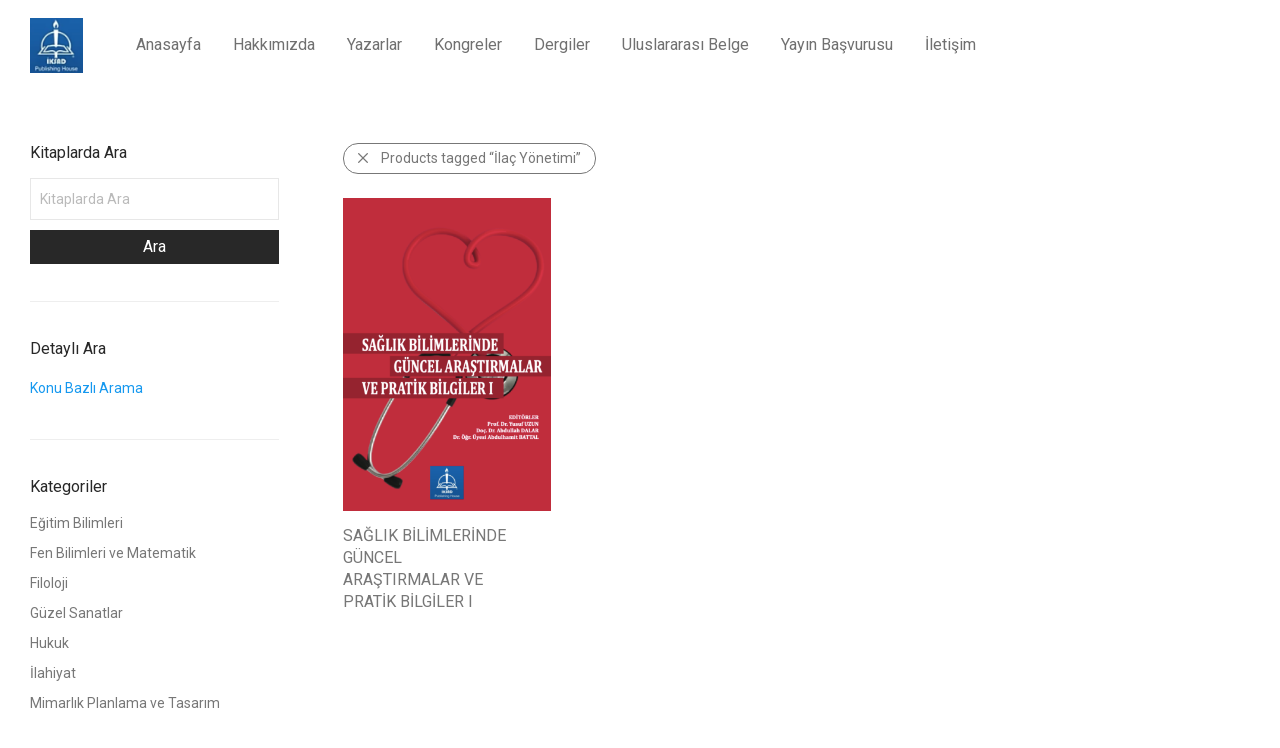

--- FILE ---
content_type: text/css
request_url: https://iksadyayinevi.com/wp-content/themes/savoy/style.css?ver=2.2
body_size: 17327
content:
/*
	Theme Name: Savoy | Shared By VestaThemes.com
	Theme URI: http://themeforest.net/item/savoy-minimalist-ajax-woocommerce-theme/12537825
	Description: Savoy - Modern AJAX enabled WooCommerce theme.
	Version: 2.2
	License:
	License URI:
	Author: NordicMade
	Author URI: http://www.nordicmade.com
	Tags: responsive-layout, custom-background, custom-colors, custom-header, custom-menu, theme-options, threaded-comments, translation-ready
	Text Domain: nm-framework
	Domain Path: /languages/
*/


/* Table of Contents
---------------------------------------------------------------

	#Reset
	#General
	#Typography
	#Structure
    #Page: Full width
    #Page: Sidebar
	#Top bar
	#Header
    #Header: Menu centered
    #Header: Centered
    #Header: Stacked
    #Header: Stacked logo centered
    #Header: Stacked centered
	#Mobile menu
	#Widget panel
	#Pagination
	#Blog
	#Blog: Classic
    #Blog: Grid
	#Blog: List
	#Blog: No results
	#Blog: Single post
	#Blog: Single post - Password protected
	#Search results
	#Comments
	#Comments: Entries
	#Post/page/editor content
	#Gallery
	#Widgets
	#Contact form 7
	#Page not found
	#Footer

--------------------------------------------------------------- */


/* #Reset
--------------------------------------------------------------- */

a, abbr, acronym, address, applet, article, aside, audio, b, big, blockquote, body, canvas, caption, center, cite, code, dd, del, details, dfn, dialog, div, dl, dt, em, embed, fieldset, figcaption, figure, font, footer, form, h1,h2, h3, h4, h5, h6, header, hgroup, hr, html, i, iframe, img, ins, kbd, label, legend, li, mark, menu, meter, nav, object, ol, output, p, pre, progress, q, rp, rt, ruby, s, samp, section, small, span, strike, strong, sub, summary, sup, table, tbody, td, tfoot, th, thead, time, tr, tt, u, ul, var, video, xmp {
	font-size: 100%;
	margin: 0;
	padding: 0;
	border: 0;
}
html {
	height: 100%;
}
article, aside, details, figcaption, figure, footer, header, hgroup, menu, nav, section { /* Override the default (display: inline) for browsers that do not recognize HTML5 tags */
	display: block;
}
b, strong { /* Makes browsers agree. IE + Opera = font-weight: bold. Gecko + WebKit = font-weight: bolder */
	font-weight: bold;
	font-weight: 900;
}
img {
	font-size: 0;
	color: transparent;
	vertical-align: middle;
	-ms-interpolation-mode: bicubic; /* For IE. http://css-tricks.com/ie-fix-bicubic-scaling-for-images */
}
li {
	list-style: none;
}
table {
	border-collapse: collapse;
	border-spacing: 0;
}
th, td, caption {
	font-weight: inherit;
	vertical-align: top;
	text-align: left;
}
q {
	quotes: none;
}
q:before, q:after {
	content: '';
	content: none;
}
sub, sup, small {
	font-size: 75%;
}
sub, sup {
	line-height: 0;
	position: relative;
	vertical-align: baseline;
}
sub {
	bottom: -0.25em;
}
sup {
	top: -0.5em;
}
svg { /* For IE9. Without, occasionally draws shapes outside the boundaries of <svg> rectangle. */
	overflow: hidden;
}
p:empty {
	display: none !important;
}


/* #General
--------------------------------------------------------------- */

*, *:after, *:before {
	-webkit-box-sizing: border-box; -moz-box-sizing: border-box; box-sizing: border-box;
	-webkit-font-smoothing: antialiased; font-smoothing: antialiased;
}

/* Transition preload fix */
.nm-preload * {
	-webkit-transition: none !important; -moz-transition: none !important; -ms-transition: none !important; -o-transition: none !important; transition: none !important;
}

/* Float */
.fl-right {
	float: right;
}
.fl-left {
	float: left;
}

/* Clear fix */
.clear:before,
.clear:after,
.clearfix:before,
.clearfix:after {
    content: " ";
    display: table;
}
.clear:after,
.clearfix:after {
    clear: both;
}
.clear,
.clearfix {
	*zoom: 1;
}

/* Padding control */
.nopad-left {
	padding-left: 0;
}
.nopad-right {
	padding-right: 0;
}
.nopad {
	padding-right: 0;
	padding-left: 0;
}

/* Misc. */
img {
	max-width: 100%;
	height: auto;
	vertical-align: bottom;
}
a {
	text-decoration: none;
	-webkit-transition: color 0.2s ease; transition: color 0.2s ease;
}
a {
	color: #dc9814;
	outline: 0;
}
a:hover {
	color: #282828;
}
.touch a:hover {
	color: inherit;
}
a.dark {
	color: #282828;
}
a.gray,
a.invert-color {
	color: #888;
}
a.dark:hover,
a.gray:hover,
a.invert-color:hover {
	color: #dc9814;
}
.round { -webkit-border-radius: 50%; -moz-border-radius: 50%; border-radius: 50%; }
.nm-bullet-list { padding-bottom: 20px; }
.nm-bullet-list li { list-style: disc inside; }
.push-right { float: right; }
.push-left { float: left; }

/* Forms */
input[type="text"],
input[type="password"],
input[type="number"],
input[type="date"], input[type="datetime"], input[type="datetime-local"], input[type="time"], input[type="month"], input[type="week"],
input[type="email"],
input[type="search"],
input[type="tel"],
input[type="url"],
input.input-text,
select,
textarea {
	font-family: inherit;
	line-height: 1.6;
	outline: 0;
	padding: 8px 10px;
	border: 1px solid #e7e7e7;
	-webkit-border-radius: 0; -moz-border-radius: 0; border-radius: 0;
	-webkit-box-shadow: none; -moz-box-shadow: none; box-shadow: none;
	-webkit-appearance: none;
}
input[type="text"]:focus,
input[type="password"]:focus,
input[type="number"]:focus,
input[type="date"]:focus, input[type="datetime"]:focus, input[type="datetime-local"]:focus, input[type="time"]:focus, input[type="month"]:focus, input[type="week"]:focus,
input[type="email"]:focus,
input[type="search"]:focus,
input[type="tel"]:focus,
input[type="url"]:focus,
input.input-text:focus,
select:focus,
textarea:focus {
	outline: 0;
	border-color: #ccc;
}
@media screen and (-webkit-min-device-pixel-ratio:0) { /* Only for "webkit" browsers */
	select {
		background-color: #fff;
		background-image: url("assets/img/select-arrow@2x.gif");
		background-position: 98.5% 50%;
		background-repeat: no-repeat;
		background-size: 8px 4px;
	}
}

/* Forms: Chrome - Input autofill background color */
input:-webkit-autofill {
	-webkit-box-shadow: 0 0 0 1000px white inset;
}

/* Button */
.button,
input[type=submit] {
	display: inline-block;
	font-size: 16px;
	line-height: 16px;
	color: #fff;
	padding: 9px 15px 10px;
	border: 0 none;
	-webkit-border-radius: 0; -moz-border-radius: 0; border-radius: 0;
	text-align: center;
	opacity: 1;
	-webkit-transition: opacity 0.2s ease; -moz-transition: opacity 0.2s ease; -o-transition: opacity 0.2s ease; transition: opacity 0.2s ease;
	background-color: #282828;
}
.button:hover,
input[type=submit]:hover {
	color: #fff;
	opacity: 0.82;
}
.button:active,
.button:focus,
input[type=submit]:active,
input[type=submit]:focus {
	outline: none;
}
.touch .button:hover,
.touch .button:active,
.touch .button:focus,
.touch input[type=submit]:hover,
.touch input[type=submit]:active,
.touch input[type=submit]:focus {
	opacity: 1;
}
.button[disabled],
.button.disabled,
.button.loading {
	cursor: default;
	opacity: 0.82;
	background: #828282;
}
/* Button: Light */
.button.light {
	background: #bababa;
}
/* Button: Border */
#nm-blog-pagination a,
#nm-blog-pagination a:hover,
.button.border,
.button.border:hover {
    color: #282828;
    opacity: 1;
    background: none;
}
#nm-blog-pagination a,
.button.border {
	padding-top: 8px;
    padding-bottom: 9px;
    border: 1px solid #aaa;
}
#nm-blog-pagination a:not([disabled]):hover,
.button.border:not([disabled]):hover {
	color: #282828;
    border-color: #282828;
}

/* Video embeds ("nm-wp-video-wrap" container added with filter-hook) */
.nm-wp-video-wrap {
    position: relative;
    padding-bottom: 56.25%;
    height: 0;
    overflow: hidden;
}
.nm-wp-video-wrap iframe,
.nm-wp-video-wrap object,
.nm-wp-video-wrap embed,
.nm-wp-video-wrap video {
    position: absolute;
    top: 0;
    left: 0;
    width: 100%;
    height: 100%;
}

/* Loader animation */
.blockUI.blockOverlay:after,
.nm-loader:after {
	display: block;
	content: " ";
	position: absolute;
	top: 50%;
	right: 50%;
	width: 12px;
	height: 12px;
	margin: -6px -6px 0 0;
	opacity: 1;
	background: #dc9814;
	-webkit-animation-fill-mode: both; animation-fill-mode: both;
	-webkit-animation: dotFade 0.8s infinite; animation: dotFade 0.8s infinite;
	-webkit-border-radius: 50%; -moz-border-radius: 50%; border-radius: 50%;
}
.nm-loader.nm-loader-light:after {
	background: #fff;
}
@-webkit-keyframes dotFade { 0% { opacity: 0; } 50% { opacity: 1; } 100% { opacity: 0; } }
@keyframes dotFade { 0% { opacity: 0; } 50% { opacity: 1; } 100% { opacity: 0; } }

/* Image overlay */
.nm-image-overlay {
	position: absolute;
	top: 0;
	right: 0;
	bottom: 0;
	left: 0;
	display: block;
	opacity: 0;
	-webkit-transition: opacity 0.2s ease; -moz-transition: opacity 0.2s ease; -o-transition: opacity 0.2s ease; transition: opacity 0.2s ease;
	background: #282828;
	background: rgba(0, 0, 0, 0.7);
}
.nm-image-overlay:before,
.nm-image-overlay:after {
	position: absolute;
	top: 50%;
	left: 50%;
	z-index: 100;
	display: block;
	content: " ";
	background: #dc9814;
}
.nm-image-overlay:before {
	width: 50px;
	height: 1px;
	margin-left: -25px;
}
.nm-image-overlay:after {
	width: 1px;
	height: 50px;
	margin-top: -25px;
}

/* Text meant only for screen readers */
.screen-reader-text {
	clip: rect(1px, 1px, 1px, 1px);
	height: 1px;
	overflow: hidden;
	position: absolute !important;
	width: 1px;
}


/* #Typography
--------------------------------------------------------------- */

body {
	font-family: Arial, Helvetica, sans-serif;
	font-size: 14px;
	line-height: 2;
	color: #777;
}
h1, h2, h3, h4, h5, h6 {
	font-style: normal;
	line-height: 1.4;
	color: #282828;
}
h5, h6 {
	line-height: 1.6;
}
h1, .h1-size { font-size: 30px; }
h2, .h2-size { font-size: 28px; }
h3, .h3-size { font-size: 24px; }
h4, .h4-size { font-size: 22px; }
h5, .h5-size { font-size: 18px; }
h6, .h6-size { font-size: 16px; }

/* Highlight text color */
.nm-highlight-text,
.nm-highlight-text h1,
.nm-highlight-text h2,
.nm-highlight-text h3,
.nm-highlight-text h4,
.nm-highlight-text h5,
.nm-highlight-text h6,
.nm-highlight-text p {
	color: #dc9814;
}

::-webkit-input-placeholder { opacity: 0.5; }
:-moz-placeholder { opacity: 0.5; } /* FF 4 to 18 */
::-moz-placeholder { opacity: 0.5; } /* FF 19+ */
:-ms-input-placeholder { opacity: 0.5; }
@supports (-ms-accelerator:true) { /* Fix: Edge placeholder text not displaying when opacity < 1 is used for webkit */
    ::-webkit-input-placeholder { opacity: 1; }
}

/* Font icons: Flip horizontally */
.nm-font.flip:before {
	display: inline-block;
	filter: progid:DXImageTransform.Microsoft.BasicImage(rotation=0, mirror=1);
	-webkit-transform: scale(-1, 1); -ms-transform: scale(-1, 1); -o-transform: scale(-1, 1); transform: scale(-1, 1);
}
.nm-font.rotate-90:before {
	display: inline-block;
	-webkit-transform: rotate(90deg); -ms-transform: rotate(90deg); -o-transform: rotate(90deg); transform: rotate(90deg);
}
.nm-font.rotate-180:before {
	display: inline-block;
	-webkit-transform: rotate(180deg); -ms-transform: rotate(180deg); -o-transform: rotate(180deg); transform: rotate(180deg);
}
.nm-font.rotate-270:before {
	display: inline-block;
	-webkit-transform: rotate(270deg); -ms-transform: rotate(270deg); -o-transform: rotate(270deg); transform: rotate(270deg);
}


/* #Structure
--------------------------------------------------------------- */

/* Page-load overlay */
.nm-page-load-overlay {
    position: fixed;
    top: 0;
    right: 0;
    bottom: 0;
    left: 0;
    z-index: 10000;
    opacity: 1;
    visibility: visible;
    -webkit-transition: opacity 0.2s 0s, visibility 0s 0s; -moz-transition: opacity 0.2s 0s, visibility 0s 0s; -o-transition: opacity 0.2s 0s, visibility 0s 0s; transition: opacity 0.2s 0s, visibility 0s 0s;
    background: #fff;
}
html.nm-page-loaded .nm-page-load-overlay {
    opacity: 0;
    visibility: hidden;
    -webkit-transition: opacity 0.3s 0s, visibility 0s 0.3s; -moz-transition: opacity 0.3s 0s, visibility 0s 0.3s; -o-transition: opacity 0.3s 0s, visibility 0s 0.3s; transition: opacity 0.3s 0s, visibility 0s 0.3s;
}
body.nm-page-load-transition-0 .nm-page-load-overlay {
    display: none;
}

/* Page wrappers */
.nm-page-wrap {
	position: relative;
	right: 0; /* Needed for CSS animation */
    min-width: 280px;
	min-height: 100%;
    overflow: hidden;
	background: #fff;
}
.nm-page-wrap-inner {
	position: relative;
	width: 100%;
}

/* Sticky footer */
html.footer-sticky-1,
.footer-sticky-1 body {
	height: 100%;
}
.footer-sticky-1 .nm-page-overflow {
	display: -webkit-flex;
	display: -moz-flex;
	display: -ms-flex;
	display: flex;
  	-webkit-flex-direction: column;
	-moz-flex-direction: column;
	-ms-flex-direction: column;
	flex-direction: column;
	min-height: 100%;
}
.footer-sticky-1 .nm-page-wrap {
	-webkit-flex: 1 0 auto;
	-moz-flex: 1 0 auto;
	-ms-flex: 1 0 auto;
	flex: 1 0 auto;
	min-height: 0;
	height: auto;
}

/* Page overlay */
.nm-page-overlay {
	visibility: hidden;
	position: fixed;
	top: -1px;
	right: 0;
	bottom: 0;
	left: 0;
	z-index: 1000;
	content: " ";
	width: 1px;
	height: 1px;
	opacity: 0;
	background: rgba(51, 51, 51, 0.37); /* Chrome: "rbga" background makes widget-panel animation smoother */
    -webkit-transition: opacity 0.20s ease;
	-o-transition: opacity 0.20s ease;
	transition: opacity 0.20s ease;
}
.widget-panel-dark .nm-page-overlay {
    background: rgba(241, 241, 241, 0.73); /* Chrome: "rbga" background makes widget-panel animation smoother */
}
#nm-widget-panel-overlay {
	z-index: 1010;
}
#nm-widget-panel-overlay.nm-loader {
    cursor:  default;
}
.nm-page-overlay.show {
	visibility: visible;
	top: 0;
	width: 100%;
	height: 100%;
	opacity: 1;
}
.nm-page-overlay.fade-out {
    opacity: 0;
}


/* #Page: Full width
--------------------------------------------------------------- */


/* #Page: Sidebar
--------------------------------------------------------------- */

.nm-page-sidebar .col-content,
.nm-page-sidebar .col-sidebar {
    padding-top: 50px;
}
.nm-page-sidebar .col-content {
    float: right;
}
.nm-page-sidebar .widget_nav_menu ul li:not(:last-child) {
    margin-bottom: 12px;
}

@media all and (max-width: 1079px) {
    .nm-page-sidebar .col-content,
    .nm-page-sidebar .col-sidebar {
        padding-top: 37px;
    }
}
@media all and (max-width: 991px) {
    .nm-page-sidebar .col-sidebar {
        display: none;
    }
}


/* #Top bar
--------------------------------------------------------------- */

.nm-top-bar {
	position: relative;
	font-size: 0.9em;
	line-height: 37px;
	padding-bottom: 1px;
	background: #282828;
}

/* Top bar: Text */
.nm-top-bar .nm-top-bar-text {	
	color: #eee;
    max-width: 100%;
	white-space: nowrap;
	overflow: hidden;
	text-overflow: ellipsis;
}
.nm-top-bar-text:nth-child(2n) {
	float: left;
}
.nm-top-bar-text > p:first-child {
	overflow: hidden;
	text-overflow: ellipsis;
}
.nm-top-bar .nm-top-bar-text a {
	color: #eee;
}
.nm-top-bar .nm-top-bar-text img {
	display: inline-block;
	width: auto;
	max-height: 39px;
	vertical-align: middle;
}

/* Top bar: Menu */
.nm-top-bar .nm-menu {
	float: right;
}
.nm-menu > li.menu-item-has-children:last-child {
	margin-right: 0;
}
.nm-top-bar .nm-menu > li > a {
	font-size: inherit;
    color: #eee;
	padding: 0 10px;
	vertical-align: middle;
	-webkit-transition: opacity 0.2s ease; -moz-transition: opacity 0.2s ease; -o-transition: opacity 0.2s ease; transition: opacity 0.2s ease;
}
.nm-top-bar .nm-menu > li > a:hover {
	color: inherit;
	opacity: 0.7;
}
.nm-top-bar .nm-menu > li:last-child > a {
	padding-right: 0;
}
.nm-top-bar .nm-menu ul {
	padding: 0px 0 14px;
}
.nm-top-bar .nm-menu ul li a {
    padding: 8px 23px;
}

/* Top bar: Social icons */
.nm-top-bar-social {
	float: left;
	padding-right: 33px;
}
.nm-top-bar-right .nm-top-bar-social {
	padding-right: 0;
	padding-left: 36px;
}
.nm-top-bar-right .nm-top-bar-social {
	float: right;
}
.nm-top-bar-social li {
	float: left;
	padding-left: 15px;
}
.nm-top-bar-social li:first-child {
	padding-left: 0;	
}
.nm-top-bar-social li:hover {
	opacity: 0.7;
}
.nm-top-bar-social li i {
	color: #eee;
	vertical-align: middle;
}

/* Top bar: Widgets */
#nm-top-bar-widgets {
    float: right;
    padding-left: 36px;
}
#nm-top-bar-widgets > li {
    margin-bottom: 0;
}

/* < 991px */
@media all and (max-width: 991px) {
	/* Top bar */
	.nm-top-bar {
		display: none;
	}
}


/* #Header
--------------------------------------------------------------- */

.nm-header {
	position: absolute;
	top: 0;
	left: 0;
	z-index: 1002;
	line-height: 50px;
	width: 100%;
	padding-top: 17px;
	padding-bottom: 17px;
	overflow: visible;
    -webkit-transition: all 150ms linear; transition: all 150ms linear;
	background: #fff;
    -webkit-transform: translateZ(0); /* Scroll "jump" fix */
}
.nm-header-disable-anim .nm-header {
    -webkit-transition: none; transition: none;
}
.touch.header-fixed.header-on-scroll .nm-header,
.has-top-bar.header-fixed.header-on-scroll .nm-header,
.header-fixed .nm-header {
	position: fixed;
}
.touch.header-fixed .nm-header,
.has-top-bar.header-fixed .nm-header {
    position: absolute;
}
.header-on-scroll .nm-header:not(.static-on-scroll) {
    padding-top: 10px;
	padding-bottom: 10px;
}
.header-search-open .nm-header,
.mobile-menu-open .nm-header {
	-webkit-transition: all 200ms linear, background-color 1ms;
	-moz-transition: all 200ms linear, background-color 1ms;
	-o-transition: all 200ms linear, background-color 1ms;
	transition: all 200ms linear, background-color 1ms;
}
.nm-header-inner {
	position: relative;
	height: auto;
}

/* Header: Transparency */
.header-transparency .nm-header-placeholder {
	display: none;
}
.header-transparency .nm-header,
.home.header-transparency .nm-header {
	border-color: transparent;
    background: none;
}

/* Header: Border */
.header-border-1 .nm-header {
	border-bottom: 1px solid #eee;
}

/* Header: Placeholder */
.nm-header-placeholder {
    height: 84px;
}


/* WP admin bar - https://developer.wordpress.org/reference/functions/_admin_bar_bump_cb/ */
@media screen and (min-width: 783px) {
    .admin-bar.header-fixed .nm-header {
        margin-top: 32px;
    }
    .admin-bar.header-fixed.has-top-bar:not(.header-on-scroll) .nm-header {
        margin-top: 0;
    }
}
@media screen and (min-width: 601px) and (max-width: 782px) {
    .admin-bar.header-fixed .nm-header {
        margin-top: 46px;
    }
    .admin-bar.header-fixed.has-top-bar:not(.header-on-scroll) .nm-header {
        margin-top: 0;
    }
}
@media screen and (max-width: 600px) {
    .admin-bar.header-fixed:not(.header-on-scroll) .nm-header {
        margin-top: 46px;
    }
    .admin-bar.header-fixed.has-top-bar:not(.header-on-scroll) .nm-header {
        margin-top: 0;
    }
}


/* Logo */
.nm-header.default .nm-header-logo {
	float: left;
	margin-right: 37px;
}
.nm-header-logo a {
	display: block;
}
.nm-header-logo img {
	width: auto;
    max-width: none; /* Fix: Maintain aspect ratio (prevents fluid image-width) */
	height: 16px;
	vertical-align: middle;
}

/* Logo: Alternative logo */
.nm-alt-logo {
    display: none;
}
.home:not(.header-on-scroll):not(.mobile-menu-open) .alt-logo-home .nm-alt-logo,
.header-fixed.header-on-scroll .alt-logo-fixed .nm-alt-logo,
.header-transparency-light:not(.header-on-scroll):not(.mobile-menu-open) .alt-logo-header-transparency-light .nm-alt-logo,
.header-transparency-dark:not(.header-on-scroll):not(.mobile-menu-open) .alt-logo-header-transparency-dark .nm-alt-logo {
    display: inline-block;
}
.home:not(.header-on-scroll):not(.mobile-menu-open) .alt-logo-home .nm-logo,
.header-fixed.header-on-scroll .alt-logo-fixed .nm-logo,
.header-transparency-light:not(.header-on-scroll):not(.mobile-menu-open) .alt-logo-header-transparency-light .nm-logo,
.header-transparency-dark:not(.header-on-scroll):not(.mobile-menu-open) .alt-logo-header-transparency-dark .nm-logo {
    display: none;
}
@media all and (max-width: 991px) and (min-width: 401px) {
    body:not(.header-on-scroll):not(.mobile-menu-open) .alt-logo-tablet .nm-alt-logo {
        display: inline-block;
    }
    body:not(.header-on-scroll):not(.mobile-menu-open) .alt-logo-tablet .nm-logo {
        display: none;
    }
}
@media all and (max-width: 400px) {
    body:not(.header-on-scroll):not(.mobile-menu-open) .alt-logo-mobile .nm-alt-logo {
        display: inline-block;
    }
    body:not(.header-on-scroll):not(.mobile-menu-open) .alt-logo-mobile .nm-logo {
        display: none;
    }
}


/* Menu */
.nm-menu {
}
.nm-menu li {
	position: relative;
    float: left;
}
.nm-old-ie .nm-menu > li {
	background: rgba(0,0,0,0.0001); /* IE9-10 hover fix */
}
.nm-menu li a {
    display: inline-block;
    font-size: 16px;
	line-height: 1;
    color: #707070;
	vertical-align: bottom;
	text-decoration: none;
	padding: 16px;
}
.nm-menu li a:hover {
	color: #282828;
}

/* Menu: Dropdown */
.nm-menu ul.sub-menu {
	display: none;
	position: absolute;
    top: 100%;
    left: -12px;
	z-index: 10010;
    min-width: 248px;
	padding: 18px 0 22px;
	background: #282828;
	-webkit-animation-duration: 0.3s; animation-duration: 0.3s;
	-webkit-animation-fill-mode: both; animation-fill-mode: both;
	-webkit-animation-name: nm_menu_anim; animation-name: nm_menu_anim;
}

/* Menu: Dropdown animation */
@-webkit-keyframes nm_menu_anim { 0% { opacity: 0 } 100% { opacity: 1 } }
@-moz-keyframes nm_menu_anim { 0% { opacity: 0 } 100% { opacity: 1 } }
@-o-keyframes nm_menu_anim { 0% { opacity: 0 } 100% { opacity: 1 } }
@keyframes nm_menu_anim { 0% { opacity: 0 } 100% { opacity: 1 } }

.nm-menu li:hover > ul.sub-menu {
    display: block;
}
.nm-menu ul.sub-menu ul.sub-menu {
	top: -18px;
    left: 100%;
}
.nm-menu ul.sub-menu li {
    float: none;
    position: relative;
    z-index: 100000;
}
.nm-menu ul.sub-menu li a {
	display: block;
	font-size: 14px;
	color: #a0a0a0;
	padding: 8px 27px;
}
.nm-menu ul.sub-menu li.menu-item-has-children > a {
	padding-right: 41px;
}
.nm-menu ul.sub-menu li.menu-item-has-children > a:after {
	display: block;
	position: absolute;
	top: 9px;
	right: 28px;
	font-family: 'nm-font';
	font-size: 16px;
	line-height: 12px;
	font-style: normal;
	font-weight: normal;
	content: "\e60d";
	width: 10px;
	height: 30px;
}
.nm-menu ul.sub-menu li a:hover {
	color: #eee;
}
.nm-menu ul.sub-menu li.nm-menu-text-hide > a {
	visibility: hidden;
}

/* Menu: Dropdown - Label */
.nm-menu ul.sub-menu li a .label {
	position: relative;
	top: -7px;
	font-size: 10px;
	color: #eee;
	padding-left: 2px;
	text-transform: uppercase;
}

/* Menu: Megamenu dropdown */
.nm-menu .megamenu ul .sub-menu {
	display: block;
	position: static;
}
.nm-menu .megamenu ul li {
	white-space:normal;
}
.nm-menu .megamenu > ul > li {
    float: left;
	display: block;
}
.nm-menu .megamenu.col-1 > ul > li:nth-child(1n+1),
.nm-menu .megamenu.col-2 > ul > li:nth-child(2n+1),
.nm-menu .megamenu.col-3 > ul > li:nth-child(3n+1),
.nm-menu .megamenu.col-4 > ul > li:nth-child(4n+1) { 
	clear: both; 
}
.nm-menu .megamenu > ul > li > a {
	color: #eee;
}
.nm-menu .megamenu ul li a {
	padding: 8px 28px;
}
.nm-menu .megamenu ul li.menu-item-has-children a:after {
	display: none;
}
.nm-menu .megamenu ul ul {
	border: 0 none;
}
.nm-menu .megamenu > ul {
	left: -14px;
	padding: 18px 0 22px;
}
.nm-menu .megamenu > ul ul {
	padding: 7px 0 0 0;
}
.nm-menu .megamenu.col-1 > ul { width: 250px; }
.nm-menu .megamenu.col-2 > ul { width: 500px; }
.nm-menu .megamenu.col-3 > ul { width: 750px; }
.nm-menu .megamenu.col-4 > ul { width: 993px; }

.nm-menu .megamenu.col-2 > ul > li { width: 50%; }
.nm-menu .megamenu.col-3 > ul > li { width: 33.33333%; }
.nm-menu .megamenu.col-4 > ul > li { width: 25%; }

/* Main menu */
.nm-main-menu {
	display: block;
}
.nm-header.default .nm-main-menu {
	float: left;
}
.nm-main-menu > ul {
	display: inline-block;
	line-height: 1;
	vertical-align: middle;
}


/* Menu icon */
.nm-menu-icon {
	position: relative;
	width: 21px;
	height: 16px;
}
.nm-menu-icon span {
	display: block;
	position: absolute;
	left: 0;
	width: 100%;
	height: 1px;
	-webkit-transform: rotate(0); -moz-transform: rotate(0); -o-transform: rotate(0); -ms-transform: rotate(0); transform: rotate(0);
	-webkit-transition: -webkit-transform 0.1s ease; -moz-transition: -moz-transform 0.1s ease; -o-transition: -o-transform 0.1s ease; transition: transform 0.1s ease;
	background: #282828;
}
.nm-menu-icon span.line-1 {
	top: 0;
}
.nm-menu-icon span.line-2 {
	top: 7px;
}
.nm-menu-icon span.line-3 {
	bottom: 1px;
}
.mobile-menu-open .nm-menu-icon span.line-1 {
	top: 7px;
	-webkit-transform: rotate(45deg); -moz-transform: rotate(45deg); -o-transform: rotate(45deg); -ms-transform: rotate(45deg); transform: rotate(45deg);
}
.mobile-menu-open .nm-menu-icon span.line-2 {
	background: none;
}
.mobile-menu-open .nm-menu-icon span.line-3 {
	top: 7px;
	-webkit-transform: rotate(-45deg); -moz-transform: rotate(-45deg); -o-transform: rotate(-45deg); -ms-transform: rotate(-45deg); transform: rotate(-45deg);
}


/* Right menu */
.nm-right-menu {
	float: right;
	margin-right: -16px;
}
.nm-right-menu > ul {
	display: inline-block;
	line-height: 1;
	vertical-align: middle;
}

/* Right menu: Cart */
.nm-menu-cart .count {
	position: relative;
	top: -7px;
	display: inline-block;
	font-size: 14px;
	color: #dc9814;
}

/* Right menu: Search */
#nm-menu-search-btn.active {
	opacity: 0.41;
}


/* Menu offscreen button */
.nm-menu li.nm-menu-offscreen {
	position: relative;
	display: none;
}
.nm-menu li.nm-menu-offscreen a {
	display: inline-block;
	font-size: 0;
	line-height: 16px;
}

/* Menu offscreen button: Cart count */
.nm-menu li.nm-menu-offscreen .nm-menu-cart-count {
	display: none;
	position: absolute;
	top: 5px;
	right: 100%;
	font-size: 14px;
	line-height: 1;
	color: #dc9814;
	margin-right: -6px;
}
.mobile-menu-open.header-mobile-alt .nm-menu li.nm-menu-offscreen .nm-menu-cart-count { /* Hide cart-count when menu is open */
    opacity: 0;
    -webkit-transition: opacity 0.2s ease; transition: opacity 0.2s ease;
}


/* Menu: UberMenu */
.nm-ubermenu-wrap {
	position: relative;
}
.nm-ubermenu-wrap .nm-main-menu-wrap {
	position: static;
}

.nm-header.default .ubermenu {
	float: left;
	clear: none;
}
.nm-ubermenu-wrap .nm-main-menu {
	display: none;
}
.ubermenu-skin-vanilla.ubermenu-horizontal .ubermenu-item-level-0 > .ubermenu-target {
	font-size: 16px;
	line-height: 1;
	padding: 16px;
}
.ubermenu-skin-vanilla .ubermenu-item-level-0.ubermenu-current-menu-item:not(.ubermenu-active) > .ubermenu-target,
.ubermenu-skin-vanilla .ubermenu-item-level-0.ubermenu-current-menu-parent:not(.ubermenu-active) > .ubermenu-target,
.ubermenu-skin-vanilla .ubermenu-item-level-0.ubermenu-current-menu-ancestor:not(.ubermenu-active) > .ubermenu-target {
	color: inherit;
}
.ubermenu-skin-vanilla.ubermenu-sub-indicators .ubermenu-has-submenu-drop.ubermenu-item-level-0 > .ubermenu-target:after {
	display: none;
}
@media all and (max-width: 959px) {
	/* Menu: UberMenu */
	.nm-ubermenu-wrap .ubermenu {
		display: none;
	}
	.nm-ubermenu-wrap .nm-main-menu {
		display: block;
	}
	.nm-ubermenu-wrap .ubermenu-responsive-toggle,
	.nm-ubermenu-wrap .ubermenu-sticky-toggle-wrapper {
    	display: none;
	}
	
	/* Right menu (UberMenu active) */
	.nm-ubermenu-wrap .nm-right-menu ul li {
		display: none;
	}
	.nm-ubermenu-wrap .nm-right-menu ul li.nm-menu-cart {
		display: block;
	}
	
	/* Menu offscreen button (UberMenu active) */
	.nm-ubermenu-wrap .nm-menu li.nm-menu-offscreen {
		display: block;
	}
}

@media all and (max-width: 991px) {
	.nm-header-placeholder {
        height: 70px;
	}
	.nm-header {
		padding-top: 10px;
		padding-bottom: 10px;
	}
	
	/* Logo */
	.nm-header.default .nm-header-logo {
		margin-right: 0;
	}
	.nm-header-logo img {
		height: 16px;
	}
	
    /* Menu */
    .nm-menu li a {
        padding-left: 2px;
    }
    
	/* Main menu */
	.nm-main-menu ul li {
		display: none;
	}
	
	/* Right menu */
	.nm-right-menu ul li {
		display: none;
	}
	.nm-right-menu ul li.nm-menu-cart {
		display: block;
	}
	
	/* Menu offscreen button */
	.nm-menu li.nm-menu-offscreen {
		display: block;
	}
}
@media all and (max-width: 550px) {
    /* Menu */
    .nm-menu li a {
        padding-left: 0;
    }
    
    /* Main menu */
    .nm-main-menu {
        margin-left: 0;
    }
    
    /* Menu icon */
    .header-mobile-default .nm-menu-icon {
        width: 18px;
    }
    
    /* Right menu: Cart */
    .header-mobile-default .nm-menu-cart.no-icon .nm-menu-cart-title {
        display: none;
    }
    .header-mobile-default .nm-menu-cart.no-icon .count {
        position: relative;
        top: 0;
        display: inline;
        font-size: inherit;
        color: inherit !important;
    }
    .header-mobile-default .nm-menu-cart.no-icon .count:before {
        display: inline;
        content: "(";
    }
    .header-mobile-default .nm-menu-cart.no-icon .count:after {
        display: inline;
        content: ")";
    }
}
@media all and (max-width: 400px) {
	/* Logo */
	.nm-header-logo img {
		height: 16px;
	}
	
    /* Menu */
    .header-mobile-default .nm-menu li a {
        font-size: 14px;
        padding-right: 12px;
    }
    .header-mobile-alt .nm-menu li a {
        padding-left: 12px;
    }
    
    /* Menu icon */
    .header-mobile-default .nm-menu-icon {
        height: 14px;
    }
    .header-mobile-default .nm-menu-icon span.line-2,
    .header-mobile-default .mobile-menu-open .nm-menu-icon span.line-1,
    .header-mobile-default .mobile-menu-open .nm-menu-icon span.line-3 {
        top: 6px;
    }
	
    /* Right menu */
    .nm-right-menu {
        margin-right: -12px;
    }
    .header-mobile-alt .nm-right-menu ul li.nm-menu-cart {
        display: none;
    }
    
    /* Menu offscreen button: Cart count */
    .header-mobile-alt .nm-menu li.nm-menu-offscreen .nm-menu-cart-count {
        display: block;
    }
}


/* #Header: Menu centered
--------------------------------------------------------------- */

/* Logo */
.nm-header.menu-centered .nm-header-logo {
    float: left;
    width: 25%;
}

/* Main menu + Right menu */
.nm-header.menu-centered .nm-main-menu > ul,
.nm-header.menu-centered .nm-right-menu > ul {
    text-align: left;
}

/* Main menu */
.nm-header.menu-centered .nm-main-menu {
	float: left;
    width: 50%;
    text-align: center;
}

/* Right menu */
.nm-header.menu-centered .nm-right-menu {
	max-width: 25%;
    margin-right: 0;
}
.nm-header.menu-centered .nm-right-menu > ul {
    margin-right: -16px;
}

/* Menu offscreen button */
.nm-header.menu-centered .nm-menu li.nm-menu-offscreen {
	padding-left: 1px;
}

@media all and (max-width: 991px) {
	/* Logo */
    .nm-header.menu-centered .nm-header-logo {
        width: auto;
    }
    
    /* Main menu */
    .nm-header.menu-centered .nm-main-menu {
        display: none;
    }
    
    /* Right menu */
    .nm-header.menu-centered .nm-right-menu {
        max-width: none;
    }
}


/* #Header: Centered
--------------------------------------------------------------- */

/* Logo */
.nm-header.centered .nm-header-logo {
	position: absolute;
	top: 50%;
	left: 50%;
	z-index: 10;
	-webkit-transform: translate(-50%, -50%); -moz-transform: translate(-50%, -50%); -ms-transform: translate(-50%, -50%); -o-transform: translate(-50%, -50%); transform: translate(-50%, -50%);
}

/* Menu */
.nm-header.centered .nm-menu > li > a {
	padding: 16px 12px;
}

/* Main menu */
.nm-header.centered .nm-main-menu {
	margin-left: -12px;
}

/* Right menu */
.nm-header.centered .nm-right-menu {
	margin-right: -12px;
}

/* Menu: UberMenu */
.nm-header.centered .ubermenu-skin-vanilla {
	margin-left: -12px;
}
.nm-header.centered .ubermenu-skin-vanilla.ubermenu-horizontal .ubermenu-item-level-0 > .ubermenu-target {
	padding: 16px 12px;
}

@media all and (max-width: 400px) {
	/* Logo */
	.header-mobile-alt .nm-header.centered .nm-header-logo {
		left: 15px;
		-webkit-transform: translate(0, -50%); -moz-transform: translate(0, -50%); -ms-transform: translate(0, -50%); -o-transform: translate(0, -50%); transform: translate(0, -50%);
	}
    
    /* Main menu */
	.header-mobile-alt .nm-header.centered .nm-main-menu-wrap {
		width: 100%;
	}
	.header-mobile-alt .nm-header.centered .nm-main-menu {
		float: right;
		margin-right: -12px;
		margin-left: 0;
	}
    
    /* Right menu */
	.header-mobile-alt .nm-header.centered .nm-right-menu-wrap {
		display: none;
	}
}


/* #Header: Stacked
--------------------------------------------------------------- */

/* Logo */
.nm-header.stacked .nm-header-logo {
    padding-bottom: 0;
}

/* Main menu */
.nm-header.stacked .nm-main-menu {
	float: left;
    margin-left: -16px;
}

@media all and (max-width: 991px) {
    /* Logo */
    .nm-header.stacked .nm-header-logo {
        float: left;
        line-height: inherit;
        margin-right: 37px;
        padding-bottom: 0;
    }
}


/* #Header: Stacked logo centered
--------------------------------------------------------------- */

/* Logo */
.nm-header.stacked-logo-centered .nm-header-logo {
    padding-bottom: 0;
    text-align: center;
}
.nm-header.stacked-logo-centered .nm-header-logo a {
    display: inline-block;
}

/* Main menu */
.nm-header.stacked-logo-centered .nm-main-menu {
	float: left;
    margin-left: -16px;
}

@media all and (max-width: 991px) {
    /* Logo */
    .nm-header.stacked-logo-centered .nm-header-logo {
        position: absolute;
        top: 50%;
        left: 50%;
        z-index: 10;
        -webkit-transform: translate(-50%, -50%); -moz-transform: translate(-50%, -50%); -ms-transform: translate(-50%, -50%); -o-transform: translate(-50%, -50%); transform: translate(-50%, -50%);
        padding-bottom: 0;
    }
    
    /* Main menu */
    .nm-header.stacked-logo-centered .nm-main-menu {
        display: none;
    }

    /* Right menu */
    .nm-header.stacked-logo-centered .nm-right-menu {
        display: block;
        float: none;
        margin-right: -12px;
    }
    .nm-header.stacked-logo-centered .nm-right-menu > ul {
        width: 100%;
    }
    .nm-header.stacked-logo-centered .nm-right-menu ul li.nm-menu-cart {
        float: right;
    }
}
@media all and (max-width: 400px) {
    /* Logo */
	.header-mobile-alt .nm-header.stacked-logo-centered .nm-header-logo {
		left: 15px;
		-webkit-transform: translate(0, -50%); -moz-transform: translate(0, -50%); -ms-transform: translate(0, -50%); -o-transform: translate(0, -50%); transform: translate(0, -50%);
	}
    
    /* Right menu */
    .header-mobile-alt .nm-header.stacked-logo-centered .nm-right-menu ul li.nm-menu-cart {
        display: none;
    }
    .header-mobile-alt .nm-header.stacked-logo-centered .nm-right-menu ul li.nm-menu-offscreen {
        float: right;
    }
    
    /* Menu offscreen button: Cart count */
	.header-mobile-alt .nm-header.stacked-logo-centered .nm-menu li.nm-menu-offscreen .nm-menu-cart-count {
		display: block;
	}
}


/* #Header: Stacked centered
--------------------------------------------------------------- */

.nm-header.stacked-centered {
    text-align: center;
}

/* Logo */
.nm-header.stacked-centered .nm-header-logo {
    padding-bottom: 0;
}
.nm-header.stacked-centered .nm-header-logo a {
    display: inline-block;
}

/* Main menu + Right menu */
.nm-header.stacked-centered .nm-main-menu,
.nm-header.stacked-centered .nm-right-menu {
    display: inline-block;
    float: none;
    text-align: left;
}

/* Main menu */
.nm-header.stacked-centered .nm-main-menu {
    float: none;
    margin-left: 0;
}

/* Right menu */
.nm-header.stacked-centered .nm-right-menu {
    margin-right: 0;
}

@media all and (max-width: 991px) {
    /* Logo */
    .nm-header.stacked-centered .nm-header-logo {
        position: absolute;
        top: 50%;
        left: 50%;
        z-index: 10;
        -webkit-transform: translate(-50%, -50%); -moz-transform: translate(-50%, -50%); -ms-transform: translate(-50%, -50%); -o-transform: translate(-50%, -50%); transform: translate(-50%, -50%);
        padding-bottom: 0;
    }
    
    /* Main menu */
    .nm-header.stacked-centered .nm-main-menu {
        display: none;
    }

    /* Right menu */
    .nm-header.stacked-centered .nm-right-menu {
        display: block;
        margin-right: -12px;
    }
    .nm-header.stacked-centered .nm-right-menu > ul {
        width: 100%;
    }
    .nm-header.stacked-centered .nm-right-menu ul li.nm-menu-cart {
        float: right;
    }
}
@media all and (max-width: 400px) {
    /* Logo */
    .header-mobile-alt .nm-header.stacked-centered .nm-header-logo {
		left: 15px;
		-webkit-transform: translate(0, -50%); -moz-transform: translate(0, -50%); -ms-transform: translate(0, -50%); -o-transform: translate(0, -50%); transform: translate(0, -50%);
	}
    
    /* Right menu */
    .header-mobile-alt .nm-header.stacked-centered .nm-right-menu ul li.nm-menu-cart {
        display: none;
    }
    .header-mobile-alt .nm-header.stacked-centered .nm-right-menu ul li.nm-menu-offscreen {
        float: right;
    }
    
    /* Menu offscreen button: Cart count */
    .header-mobile-alt .nm-header.stacked-centered .nm-menu li.nm-menu-offscreen .nm-menu-cart-count {
		display: block;
	}
}


/* #Mobile menu
--------------------------------------------------------------- */

#nm-mobile-menu {
	position: absolute;
    top: -100%;
	left: 0;
	z-index: -1;
	width: 100%;
    opacity: 0;
	overflow: hidden;
    background: #fff;
}
.header-fixed #nm-mobile-menu {
	position: fixed;
    z-index: 1001;
}
.mobile-menu-open #nm-mobile-menu {
    top: 0;
    opacity: 1;
    z-index: 1001;
}
.csstransforms #nm-mobile-menu {
    -webkit-transition: opacity 0.25s ease, ease;
	transition: opacity 0.25s ease, transform 0.25s ease;
}
.csstransforms3d #nm-mobile-menu {
    -webkit-transform: translate3d(0, -150px, 0); transform: translate3d(0, -150px, 0);
}
.csstransforms3d .mobile-menu-open #nm-mobile-menu {
    -webkit-transform: translate3d(0, 0, 0); transform: translate3d(0, 0, 0);
}
.no-csstransforms3d #nm-mobile-menu {
    -webkit-transform: translateY(-150px); transform: translateY(-150px);
}
.no-csstransforms3d .mobile-menu-open #nm-mobile-menu {
    -webkit-transform: translateY(0); transform: translateY(0);
}

.header-fixed #nm-mobile-menu .nm-mobile-menu-scroll { /* Scroll only needed when the mobile-menu (and header) is fixed */
	overflow-x: hidden;
	overflow-y: scroll;
	-webkit-overflow-scrolling: touch;
}
#nm-mobile-menu .nm-mobile-menu-content {
    padding: 0 0 17px;
}
.header-border-0 #nm-mobile-menu .nm-mobile-menu-content {
    border-top: 1px solid #eee;
}

/* Mobile menu: Menus */
#nm-mobile-menu li {
	position: relative;
    border-bottom: 1px solid #eee;
}
#nm-mobile-menu li:first-child {
    margin-top: 17px;
}
#nm-mobile-menu li.menu-item-has-children {
	cursor: pointer;
}
#nm-mobile-menu a {
	display: inline-block;
	line-height: 2;
	color: #282828;
	padding: 6px 0;
	white-space: nowrap;
}
#nm-mobile-menu ul li .nm-menu-toggle {
    position: absolute;
    top: 5px;
    right: 0;
    display: none;
    height: 28px;
    font-family: 'nm-font';
    font-size: 11px;
	line-height: 28px;
    font-weight: normal;
    color: #282828;
    padding-left: 10px;
}
#nm-mobile-menu ul li .nm-menu-toggle:before {
    display: block;
    content: "\e114";
}
#nm-mobile-menu ul > li.active > .nm-menu-toggle:before {
    content: "\e115";
}
#nm-mobile-menu ul li.menu-item-has-children > .nm-menu-toggle {
	display: inline-block;
}

/* Mobile menu: Menus - Label */
#nm-mobile-menu a .label {
	position: relative;
	top: -7px;
	font-size: 10px;
	color: #333;
	padding-left: 2px;
	text-transform: uppercase;
}

/* Mobile menu: Sub menus */
#nm-mobile-menu ul ul {
	display: none;
	padding: 16px 0 13px;
    border-top: 1px solid #eee;
}
#nm-mobile-menu ul ul.open {
    display: block;
}
#nm-mobile-menu ul ul ul {
	padding: 4px 0;
    border-top: 0 none;
}
#nm-mobile-menu ul ul li {
	cursor: default;
    border-bottom: 0 none;
}
#nm-mobile-menu ul ul li:first-child {
    margin-top: 0;
}
#nm-mobile-menu ul ul li.menu-item-has-children {
	cursor: pointer;
}
#nm-mobile-menu ul ul a {
    padding: 0 0 3px;
    text-indent: 15px;
}
#nm-mobile-menu ul ul ul a {
    text-indent: 30px;
}
#nm-mobile-menu ul ul ul ul a {
    text-indent: 45px;
}
#nm-mobile-menu ul ul li .nm-menu-toggle {
    top: 1px;
}

/* Mobile menu: Top menu */
.header-mobile-default #nm-mobile-menu .nm-mobile-menu-item-cart,
#nm-mobile-menu .nm-mobile-menu-item-cart {
	display: none;
}
#nm-mobile-menu .nm-mobile-menu-item-cart > a {
    display: block;
}
#nm-mobile-menu .nm-mobile-menu-item-cart .count {
	position: absolute;
    right: 0;
    top: 6px;
}
#nm-mobile-menu .nm-mobile-menu-item-cart .count:before {
    display: inline;
    content: "(";
}
#nm-mobile-menu .nm-mobile-menu-item-cart .count:after {
    display: inline;
    content: ")";
}
#nm-mobile-menu .nm-mobile-menu-top .nm-mobile-menu-item-search {
    margin-top: 15px;
    padding: 6px 0;
    border-bottom-color: #e1e1e1;
}
#nm-mobile-menu .nm-mobile-menu-top .nm-mobile-menu-item-search form {
    position: relative;
}
#nm-mobile-menu .nm-mobile-menu-top .nm-mobile-menu-item-search input {
	font-size: 18px;
	line-height: 2;
	color: #707070;
	width: 100%;
    padding: 0 0 0 28px;
	border: 0 none;
    background: transparent;
}
#nm-mobile-menu .nm-mobile-menu-top .nm-mobile-menu-item-search span {
	position: absolute;
	top: 10px;
	left: 0px;
	font-size: 18px;
    color: #707070;
    opacity: 0.5;
}

/* Mobile menu: Main menu */
#nm-mobile-menu .nm-mobile-menu-main {
}

/* Mobile menu: Secondary menu */
#nm-mobile-menu .nm-mobile-menu-secondary li:last-child {
    border-bottom: 0 none;
}

@media all and (max-width: 400px) {
	/* Mobile menu: Top menu */
	#nm-mobile-menu .nm-mobile-menu-item-cart {
		display: block;
	}
    #nm-mobile-menu .nm-mobile-menu-top .nm-mobile-menu-item-search {
        margin-top: 0;
        padding: 6px 0;
    }
    .header-mobile-default #nm-mobile-menu .nm-mobile-menu-top .nm-mobile-menu-item-search {
        margin-top: 17px;
    }
    #nm-mobile-menu .nm-mobile-menu-top .nm-mobile-menu-item-search input {
        font-size: inherit;
        padding-left: 24px;
    }
    #nm-mobile-menu .nm-mobile-menu-top .nm-mobile-menu-item-search span {
        top: 7px;
        font-size: 16px;
    }
}


/* #Widget panel
--------------------------------------------------------------- */

#nm-widget-panel {
	position: fixed;
    top: 0;
    left: 100%;
	z-index: 1020;
	line-height: 1.2;
    width: 500px;
    height: 100%;
	overflow: hidden;
    -webkit-transform: translate3d(0, 0, 0); transform: translate3d(0, 0, 0);
    -webkit-transition: -webkit-transform 0.25s ease; transition: transform 0.25s ease;
	background: #fff;
}
.touch-orientation-change #nm-widget-panel {
    visibility: hidden;
}
.widget-panel-open #nm-widget-panel {
    -webkit-transform: translate3d(-100%, 0, 0); transform: translate3d(-100%, 0, 0);
}
.nm-widget-panel-inner {
    width: auto;
    height: 100%;
    overflow-x: hidden;
	overflow-y: scroll;
}
.touch .nm-widget-panel-inner {
	-webkit-overflow-scrolling: touch;
}
.touch .nm-widget-panel-inner::-webkit-scrollbar { /* Hide scrollbar in webKit browsers */
	-webkit-appearance: none;
	width: 0 !important;
}
#nm-widget-panel a:hover {
    color: inherit;
}

/* Header */
.nm-widget-panel-header {
    position: relative;
    z-index: 110;
    font-size: 16px;
	line-height: 1;
    color: #282828;
    width: 100%;
    padding: 0 37px;
}
.no-touch .nm-widget-panel-header {
    position: absolute;
    top: 0;
    left: 0;
    -webkit-transform: translateZ(0px);
}
.nm-widget-panel-header-inner {
    height: 79px;
    overflow: hidden;
    border-bottom: 1px solid #eee;
    background: #fff;
}
/* Header: Cart title */
.nm-cart-panel-title {
    display: none;
    opacity: 0.5;
}
.nm-cart-panel-title .count:before {
    display: inline;
    content: "(";
}
.nm-cart-panel-title .count:after {
    display: inline;
    content: ")";
}
/* Header: Close button */
#nm-widget-panel-close {
    display: block;
    color: #282828;
    padding-top: 32px;
    overflow: hidden;
    -webkit-tap-highlight-color: rgba(0,0,0,0);
    -webkit-touch-callout: none;
}
.nm-widget-panel-close-title {
    float: right;
}

/* Cart panel: Loader overlay */
#nm-cart-panel-loader {
	visibility: hidden;
	position: absolute;
	top: -1px;
	left: -1px;
	z-index: 105;
	width: 1px;
	height: 1px;
	opacity: 1;
	-webkit-transition: opacity 0.2s ease; transition: opacity 0.2s ease;
	background: #fff;
}
#nm-cart-panel-loader.show {
	visibility: visible;
	top: 0;
	left: 0;
	width: 100%;
	height: 100%;
	padding-top: 79px;
    padding-left: 37px;
}
#nm-cart-panel-loader.fade-out {
	opacity: 0;
}
#nm-cart-panel-loader h5 {
	position: relative;
	font-size: 16px;
	color: #282828;
	margin-top: 21px;
    padding-left: 21px;
}
#nm-cart-panel-loader h5:after {
	top: 6px;
	right: auto;
	left: 0;
	margin: 0;
}

/* Cart panel: Empty */
#nm-widget-panel .product_list_widget .empty {
    display: none;
    font-size: 16px;
    min-height: none;
    margin-bottom: 0;
    padding: 21px 0 36px;
}
#nm-widget-panel .nm-cart-panel-empty .product_list_widget .empty {
    display: block;
}

/* Cart panel: Cart list */
.nm-cart-panel-list-wrap {
    padding: 0 37px;
}
.no-touch .nm-cart-panel-list-wrap {
    padding-top: 79px;
    padding-bottom: 175px;
}
#nm-widget-panel .product_list_widget {
    position: relative;
    color: #282828;
    padding: 7px 0 6px;
}
#nm-widget-panel .product_list_widget > li {
    display: table;
    width: 100%;
    min-height: 0;
    margin: 0;
    padding: 0;
}
#nm-widget-panel .product_list_widget > li > div {
    display: table-cell;
    padding-top: 14px;
    padding-bottom: 14px;
    border-bottom: 1px solid #eee;
    vertical-align: middle;
}
#nm-widget-panel .product_list_widget > li:nth-last-child(2) > div { /* Second last element ("empty" notice is last-child) */
    border-bottom-color: transparent;
}
#nm-widget-panel .product_list_widget li a {
    display: block;
    color: #282828;
}
/* Cart panel: Cart list - Block overlay */
#nm-widget-panel .product_list_widget .blockOverlay {
    height: calc(100% - 1px) !important;
    opacity: 1 !important;
    background: rgba(255,255,255, 0.82) !important;
}
.widget-panel-dark #nm-widget-panel .product_list_widget .blockOverlay {
    background: rgba(51,51,51, 0.82) !important;
}
/* Cart panel: Cart list - Loader */
.nm-cart-item-loader {
    display: none;
    position: absolute;
    top: 0;
    bottom: 1px;
    left: 0;
    z-index: 101;
    width: 100%;
    height: auto;
    opacity: 0;
    background: #fff;
    -webkit-transition: opacity 0.2s ease; transition: opacity 0.2s ease;
}
/* Cart panel: Cart list - "Remove" button */
#nm-widget-panel .product_list_widget .remove {
    position: absolute;
    top: 7px;
    right: -1px;
    z-index: 100;
    display: block;
    font-size: 16px;
    line-height: 30px;
    width: 28px;
    height: 28px;
    text-align: right;
    opacity: 0.5;
}
.no-touch #nm-widget-panel .product_list_widget .remove:hover {
    opacity: 1;
}
/* Cart panel: Cart list - Thumbnail */
.nm-cart-panel-item-thumbnail {
    width: 60px;
}
#nm-widget-panel .product_list_widget li .nm-cart-panel-item-thumbnail {
    vertical-align: top;
}
.nm-cart-panel-thumbnail-wrap {
    position: relative;
    overflow: hidden;
}
.nm-cart-panel-thumbnail-loader {
    display: none;
    position: absolute;
    top: 0;
    left: 0;
    width: 100%;
    height: 100%;
    background: rgba(255, 255, 255, 0.82);
}
.loading .nm-cart-panel-thumbnail-loader {
    display: block;
}
#nm-widget-panel .product_list_widget li img {
    position: static;
    width: 100%;
    max-width: 102px;
    height: auto;
}
/* Cart panel: Cart list - Details */
.nm-cart-panel-item-details {
    padding-left: 19px;
}
.nm-cart-panel-item-details > * {
    padding-bottom: 4px;
}
.nm-cart-panel-item-details > *:last-child {
    padding-bottom: 0;
}
/* Cart panel: Cart list - Details - Title */
.nm-cart-panel-product-title {
    font-size: 16px;
    line-height: 22px;
    padding-top: 2px;
    padding-right: 20px;
}
.touch .nm-cart-panel-product-title {
    pointer-events: none;
    -webkit-tap-highlight-color: rgba(0,0,0,0);
    -webkit-touch-callout: none;
}
#nm-widget-panel .nm-cart-panel-quantity-pricing {
    line-height: 22px;
    width: 100%;
    overflow: hidden;
}
/* Cart panel: Cart list - Details - Variations */
#nm-widget-panel .variation {
    display: block;
    line-height: inherit;
    margin: 2px 0 3px;
}
#nm-widget-panel .variation li:last-child {
    padding-bottom: 0;
}
/* Cart panel: Cart list - Details - Quantity */
#nm-widget-panel .nm-cart-panel-quantity-pricing > span.quantity, /* Individual products (quantity text only) */
#nm-widget-panel .product-quantity {
    float: left;
    font-size: 16px;
}
#nm-widget-panel .nm-quantity-wrap {
    width: auto;
    border: 0 none;
    overflow: visible;
}
#nm-widget-panel .nm-quantity-wrap label.nm-qty-label-abbrev {
    display: inline-block;
}
#nm-widget-panel .nm-quantity-wrap .quantity {
    display: inline-block;
    margin-left: -7px;
}
#nm-widget-panel .quantity .nm-qty-minus,
#nm-widget-panel .quantity .nm-qty-plus,
#nm-widget-panel .quantity .qty {
    line-height: inherit;
    height: auto;
}
#nm-widget-panel .quantity .nm-qty-minus,
#nm-widget-panel .quantity .nm-qty-plus {
    font-size: 10px;
    line-height: 24px;
    width: 24px;
    vertical-align: top;
    -webkit-transition: color 0.2s ease; transition: color 0.2s ease;
}
#nm-widget-panel .quantity .nm-qty-minus {
    text-align: right;
}
#nm-widget-panel .quantity .nm-qty-plus {
    text-align: left;
}
#nm-widget-panel .quantity .qty {
    font-size: 16px;
    width: 20px;    
}
/* Cart panel: Cart list - Details - Price */
#nm-widget-panel .nm-cart-panel-item-price {
    float: right;
}
#nm-widget-panel .nm-cart-panel-item-price .amount {
    font-size: 16px;
    color: inherit;
    margin-top: 0;
}
#nm-widget-panel .nm-cart-panel-item-price .tax_label {
    display: none;
}

/* Cart panel: Summary */
.nm-cart-panel-summary {
    color: #282828;
    width: 100%;
    padding: 0 37px;
}
.no-touch .nm-cart-panel-summary {
    position: absolute;
    bottom: 0;
    left: 0;
    z-index: 102;
}
.nm-cart-panel-summary-inner {
    padding: 0 0 37px;
    overflow: hidden;
    background: #fff;
}
#nm-widget-panel .total {
    width: 100%;
    font-size: 16px;
    line-height: 1;
    margin-bottom: 37px;
    padding: 21px 0;
    border-top: 1px solid #e1e1e1;
    border-bottom: 1px solid #e1e1e1;
}
#nm-widget-panel .total strong {
    font-weight: inherit;
}
#nm-widget-panel .nm-cart-panel-summary-subtotal {
    float: right;
}
#nm-widget-panel .buttons {
    margin-bottom: 0;
}
#nm-widget-panel .buttons a:first-child {
    color: #777;
}
#nm-widget-panel .buttons .button {
    display: inline-block;
    width: 48%;
    padding: 12px;
}
#nm-widget-panel .buttons .button.checkout {
    float: right;
    padding: 13px;
}
/* Cart panel: Summary - Cart empty */
#nm-widget-panel .nm-cart-panel-empty .total,
#nm-widget-panel .nm-cart-panel-empty .buttons {
    display: none;
}
/* Cart panel: Summary - Cart empty button */
#nm-widget-panel .buttons.nm-cart-empty-button {
    display: none;
}
.no-touch #nm-widget-panel .buttons.nm-cart-empty-button {
    padding-bottom: 9px;
}
#nm-widget-panel .nm-cart-panel-empty .buttons.nm-cart-empty-button {
    display: block;
}
#nm-widget-panel .buttons.nm-cart-empty-button .button {
    display: block;
    width: 100%;
}

/* Color scheme: Dark */
.widget-panel-dark .nm-widget-panel-header-inner,
.widget-panel-dark #nm-cart-panel-loader,
.widget-panel-dark .nm-cart-item-loader,
.widget-panel-dark .nm-cart-panel-summary-inner,
.widget-panel-dark #nm-widget-panel {
    background: #333;
}
.widget-panel-dark .nm-widget-panel,
.widget-panel-dark #nm-widget-panel .product_list_widget,
.widget-panel-dark #nm-widget-panel .product_list_widget .remove,
.widget-panel-dark #nm-widget-panel .variation,
.widget-panel-dark #nm-widget-panel ul.variation li > div:first-child,
.widget-panel-dark #nm-widget-panel .nm-quantity-wrap .quantity .nm-qty-minus,
.widget-panel-dark #nm-widget-panel .nm-quantity-wrap .quantity .nm-qty-plus,
.widget-panel-dark #nm-widget-panel .nm-quantity-wrap .quantity .qty {
    color: #a5a5a5;
}
.widget-panel-dark #nm-cart-panel-loader h5,
.widget-panel-dark #nm-widget-panel-close,
.widget-panel-dark #nm-widget-panel .product_list_widget .empty,
.no-touch .widget-panel-dark #nm-widget-panel .product_list_widget .remove:hover,
.widget-panel-dark #nm-widget-panel .nm-cart-panel-item-price .amount,
.widget-panel-dark #nm-widget-panel .product_list_widget li a,
.no-touch .widget-panel-dark #nm-widget-panel .nm-quantity-wrap .quantity .nm-qty-minus:hover,
.no-touch .widget-panel-dark #nm-widget-panel .nm-quantity-wrap .quantity .nm-qty-plus:hover,
.widget-panel-dark #nm-widget-panel .buttons a:first-child,
.widget-panel-dark .nm-cart-panel-summary {
    color: #eee;
}
.widget-panel-dark #nm-widget-panel .product_list_widget .remove {
    opacity: 1;
}
.widget-panel-dark .nm-widget-panel-header-inner,
.widget-panel-dark #nm-widget-panel .product_list_widget > li > div,
.widget-panel-dark #nm-widget-panel .total {
    border-color: #464646;
}
.widget-panel-dark #nm-widget-panel .product_list_widget > li:nth-last-child(2) > div {
    border-bottom-color: transparent;
}
.widget-panel-dark #nm-widget-panel .buttons .button.border {
    border-color: #5f5f5f;
}
.widget-panel-dark .nm-cart-panel-thumbnail-loader {
    background: rgba(255, 255, 255, 0.82);
}

@media all and (max-width: 2100px) {
    #nm-widget-panel {
		width: 410px;
	}
    
    /* Cart panel: Cart list */
    .no-touch .nm-cart-panel-list-wrap {
        padding-bottom: 231px;
    }
    
	/* Cart panel: Summary */
    #nm-widget-panel .buttons .button {
        display: block;
        width: 100%;
    }
    #nm-widget-panel .buttons .button.checkout {
        float: none;
        margin-top: 12px;
        padding: 14px;
    }
}
@media all and (max-width: 991px) {
    /* Header */
    .nm-widget-panel-header-inner {
        height: 70px;
    }
    
    /* Header: Close button */
    #nm-widget-panel-close {
        padding-top: 28px;
    }
    
    /* Cart panel: Loader overlay */
    #nm-cart-panel-loader.show {
        padding-top: 70px;
    }
    
    /* Cart panel: Cart list */
    .no-touch .nm-cart-panel-list-wrap {
        padding-top: 70px;
    }
}
@media all and (max-width: 550px) {
	#nm-widget-panel {
		width: 370px;
	}
    
    /* Header */
    .nm-widget-panel-header {        
        padding-right: 21px;
        padding-left: 21px;
    }
    /* Header: Cart title */
    .nm-cart-panel-title {
        display: inline-block;
    }
    
    /* Cart panel: Loader overlay */
    #nm-cart-panel-loader.show {
        padding-left: 21px;
    }
    
    /* Cart panel: Cart list */
    .nm-cart-panel-list-wrap {
        padding-right: 21px;
        padding-left: 21px;
    }
    .no-touch .nm-cart-panel-list-wrap {
        padding-bottom: 195px;
    }
    /* Cart panel: Cart list - Details */
    .nm-cart-panel-item-details {
        padding-left: 15px;
    }
	
	/* Cart panel: Summary */
    .nm-cart-panel-summary {
        padding-right: 21px;
        padding-left: 21px;
    }
    .nm-cart-panel-summary-inner {
        padding-bottom: 21px;
    }
    #nm-widget-panel .total {
        margin-bottom: 21px;
        padding-top: 19px;
        padding-bottom: 18px;
    }
    #nm-widget-panel .buttons .button {
        margin-top: 15px;
    }
}
@media all and (max-width: 385px) {
	#nm-widget-panel {
        width: calc(100% - 15px);
	}
    
    /* Cart panel: Cart list - Loader */
    .loading .nm-cart-item-loader {
        display: block;
        opacity: 0.82;
    }
    /* Cart panel: Cart list - Thumbnail */
    .loading .nm-cart-panel-thumbnail-loader {
        display: none;
    }
    /* Cart panel: Cart list - Details - Quantity */
    #nm-widget-panel .nm-quantity-wrap label.nm-qty-label-abbrev {
        display: none;
    }
    #nm-widget-panel .nm-quantity-wrap .quantity {
        margin-left: -14px;
    }
}
@media all and (max-width: 320px) {
    /* Cart panel: Cart list - Details - Title */
    #nm-widget-panel .nm-cart-panel-product-title {
        font-size: inherit;
        line-height: inherit;
    }
    /* Cart panel: Cart list - Details - Quantity */
    #nm-widget-panel .nm-cart-panel-quantity-pricing > span.quantity, /* Individual products (quantity text only) */
    #nm-widget-panel .product-quantity,
    #nm-widget-panel .quantity .qty {
        font-size: inherit !important;
    }
    /* Cart panel: Cart list - Details - Price */
    #nm-widget-panel .nm-cart-panel-item-price .amount {
        font-size:  inherit !important;
    }
}


/* #Pagination
--------------------------------------------------------------- */

.nm-pagination {
	overflow: hidden;
}
.nm-pagination.nm-infload {
	display: none;
}
.page-numbers {
	width: 100%;
	overflow: hidden;
}
.page-numbers li {
	float: left;
}
.page-numbers li a,
.page-numbers li span {
	font-size: 16px;
	color: inherit;
	padding: 3px 14px;
}
.page-numbers li:first-child a,
.page-numbers li:first-child span {
	padding-left: 0;
}
.page-numbers li a:hover,
.page-numbers li span.current {
    color: #dc9814;
}


/* #Blog
--------------------------------------------------------------- */

.nm-blog-wrap {
	padding: 0 0 62px;
}
.nm-blog.nm-blog-categories-disabled {
    padding-top: 56px;
}

#nm-blog-list.nm-search-results > div,
#nm-blog-list > .post {
    -webkit-transition: opacity 0.3s ease; transition: opacity 0.3s ease;
}
#nm-blog-list.nm-search-results > div.fade-out,
#nm-blog-list > .post.fade-out {
    opacity: 0;
}

/* Heading */
.nm-blog-heading {
	padding: 34px 0 114px;
}
.nm-blog-heading h1 {
	font-size: 18px;
	line-height: 1.4;
	color: inherit;
}
.nm-blog-heading h1 strong {
	font-weight: inherit;
	color: #282828;
}

/* Sticky post */
.nm-blog .sticky .nm-post-thumbnail:before,
.nm-blog .category-sticky .nm-post-thumbnail:before {
	display: block;
	position: absolute;
	top: 6px;
	right: 10px;
	z-index: 100;
	content: "*";
	font-family: Arial, Helvetica, sans-serif;
	font-size: 46px;
	line-height: 1;
	color: #dc9814;
}

/* Categories */
.nm-blog-categories-wrap {
	padding-top: 29px;
	padding-bottom: 108px;
}

/* Categories: Toggle link */
.nm-blog-categories-toggle {
	display: none;
}
.nm-blog-categories-toggle li a {
	font-size: 18px;
	color: #888;
}
.nm-blog-categories-toggle li a.active,
.nm-blog-categories-toggle li a:hover {
	color: #282828;
}
.nm-blog-categories-toggle li .count {
    font-size: 14px;
    font-style: normal;
	color: #c0c0c0;
	vertical-align: top;
    padding-left: 1px;
}

/* Categories: List */
.nm-blog-categories-list li {
	display: inline-block;
	vertical-align: middle;
}
.nm-blog-categories-list li a {
	font-size: 18px;
	line-height: 2;
	color: inherit;
	margin: 0 17px;
}
.nm-blog-categories-list li a:hover {
	color: #dc9814;
}
.nm-blog-categories-list li:first-child a {
	margin-left: 0;
}
.nm-blog-categories-list li:last-child a {
	margin-right: 0;
}
.nm-blog-categories-list li.current-cat a {
	color: #dc9814;
}
.nm-blog-categories-list li span {
	color: #ccc;
}

/* Categories: List (no separator) */
.nm-blog-categories-list.list_nosep li a {
	margin: 0 19px 0 0;
}
.nm-blog-categories-list.list_nosep li.current-cat a {
	padding-bottom: 0;
}
.nm-blog-categories-list.list_nosep li span {
	display: none;
}

/* Categories: Columns */
.nm-blog-categories-list.columns {
	overflow: hidden;
}
.nm-blog-categories-list.columns li {
	display: block;
	float: left;
	padding-right: 17px;
	padding-bottom: 0;
}
.nm-blog-categories-list.columns li a {
	font-size: 16px;
	margin: 0;
}
.nm-blog-categories-list.columns li.current-cat a {
	padding-bottom: 1px;
}
.nm-blog-categories-list.columns li span {
	display: none;
}

/* Term (category/tag) description */
.nm-term-description {
	font-size: 18px;
	line-height: 1.6;
	padding: 0 0 38px;
}

/* Meta */
.nm-post-meta {
	position: relative;
	color: #a0a0a0;
	padding-left: 51px;
}
.nm-post-meta:before {
	position: absolute;
	top: 15px;
	left: 0;
	display: block;
	content: " ";
	width: 37px;
	height: 1px;
	background: #dadada;
}

/* Page links - wp_link_pages() */
.page-links {
	margin-top: 11px;
}

/* Pagination */
#nm-blog-pagination {
    position: relative;
}
.nm-blog-prev,
.nm-blog-next {
	width: 100%;
	max-width: 250px;
	margin-bottom: 10px;
}
.nm-blog-prev {
	float: left;
}
.nm-blog-next {
	float: right;
}
#nm-blog-pagination a {
	display: block;
	font-size: 16px;
	line-height: 1;
	text-align: center;
	width: 100%;
	padding: 12px 0;
}

/* Pagination: Infinite load */
#nm-blog-pagination.infinite-load {
	border-top: 1px solid #eaeaea;
	border-bottom: 1px solid #eaeaea;
}
#nm-blog-pagination.all-pages-loaded {
    display: none;
}
#nm-blog-infinite-load {
    text-align: center;
}
#nm-blog-infinite-load a {
	padding: 23px 0;
	border: 0 none;
}
#nm-blog-infinite-load a:hover {
	color: #888;
    background: none;
}
.loading #nm-blog-infinite-load a {
    opacity: 0;
}

/* Pagination: WP-PageNavi */
#nm-blog-pagination .wp-pagenavi span.pages {
    margin-right: 10px;
}
#nm-blog-pagination .wp-pagenavi a,
#nm-blog-pagination .wp-pagenavi span.current {
    display: inline;
    margin: 2px;
    padding: 10px;
}
#nm-blog-pagination .wp-pagenavi a.previouspostslink,
#nm-blog-pagination .wp-pagenavi a.nextpostslink,
#nm-blog-pagination .wp-pagenavi a.last {
    background-color: #f5f5f5;
}

/* Sidebar */
.nm-sidebar {
    padding-left: 34px;
}
.sidebar-left .nm-sidebar {
	padding-right: 34px;
	padding-left: 0;
}
.sidebar-left .nm-blog-content-col {
	float: right;
}
.sidebar-left .nm-blog-sidebar-col {
	float: left;
}
.nm-sidebar .widget:last-child {
    margin-bottom: 0;
}

@media (max-width: 1199px) {
    /* Sidebar */
	.nm-sidebar {
		padding-left: 24px;
	}
	.sidebar-left .nm-sidebar {
		padding-right: 24px;
	}
}
@media all and (max-width: 991px) {
	/* Categories: Toggle link */
	.nm-blog-categories .toggle-1 .nm-blog-categories-toggle {
		display: block;
	}
	
	/* Categories: Common */
	.nm-blog-categories .toggle-1 ul.nm-blog-categories-list {
		display: none;
		padding-top: 16px;
	}
    
    /* Pagination */
    .has-sidebar #nm-blog-pagination {
        margin-bottom: 64px;
    }
    
    /* Sidebar */
	.nm-sidebar {
		padding-left: 0;
	}
	.sidebar-left .nm-sidebar {
		padding-right: 0;
	}
}
@media all and (max-width: 768px) {
	.nm-blog.nm-blog-categories-disabled {
        padding-top: 38px;
    }
    
    /* Heading */
	.nm-blog-heading {
		padding-bottom: 55px;
	}
	
	/* Categories */
	.nm-blog-categories-wrap {
		padding-bottom: 39px;
	}
	
	/* Term (category/tag) description */
	.nm-term-description {
		font-size: 16px;
	}
}
@media all and (max-width: 610px) {
	/* Pagination */
	.nm-blog-prev,
	.nm-blog-next {
		width: 48%;
		max-width: none;
	}	
}
@media all and (max-width: 550px) {
	/* Categories: List */
	.nm-blog-categories-list li span {
		display: none;
	}
	.nm-blog-categories-list li a {
		margin: 0 24px 0 0;
	}
	.nm-blog-categories-list li:last-child a {
		margin-right: 0;
	}
	.nm-blog-categories-list li.current-cat a {
		padding-bottom: 3px;
	}
}
@media all and (max-width: 400px) {
	.nm-blog.nm-blog-categories-disabled {
        padding-top: 31px;
    }
    
    /* Categories */
	.nm-blog-categories-wrap {
		padding-bottom: 30px;
	}
	
	/* Categories: List */
	.nm-blog-categories-list li {
		display: block;
	}
	.nm-blog-categories-list li:last-child {
		margin-bottom: 0;
	}
	.nm-blog-categories-list li a {
		font-size: 16px;
		margin: 0;
	}
	.nm-blog-categories-list li.current-cat a {
		padding-bottom: 0;
		border-bottom: 0 none;
	}
	
	/* Categories: Columns */
	.nm-blog-categories-list.columns li {
		width: 100%;
	}
}


/* #Blog: Classic
--------------------------------------------------------------- */

#nm-blog-list.nm-blog-classic {
    margin-bottom: 51px;
}

/* Title */
.nm-blog-classic .nm-post-title {
	font-size: 24px;
}
.nm-blog-classic .nm-post-title a {
	color: inherit;
}

/* Meta */
.nm-blog-classic .nm-post-meta {
    margin: 11px 0 24px;
}

/* Thumbnail */
.nm-blog-classic .nm-post-thumbnail {
	position: relative;
	padding-bottom: 24px;
}
.nm-blog-classic .nm-post-thumbnail a {
	display: block;
}
.nm-blog-classic .nm-post-thumbnail img {
	width: 100%;
	height: auto;
}

/* Content/Excerpt */
.nm-blog-classic .nm-post-content {
    font-size: 16px;
}
.nm-post-content-comments-link {
    padding-top: 37px;
}
.nm-post-content-comments-link a {
    color: #282828;
}
.nm-post-content-comments-link a i {
    position: relative;
    top: 2px;
}
.nm-post-content-comments-link a span {
    padding-left: 10px;
}

/* Divider */
.nm-blog-classic .nm-post-divider {
	height: 1px;
    margin: 46px 0;
    background: #eee;
}
.nm-blog-classic .post:first-child .nm-post-divider {
    display: none;
}

@media all and (max-width: 1199px) {
	/* Divider */
	.nm-blog-classic .nm-post-divider {
		margin: 38px 0;
	}
}
@media all and (max-width: 767px) {
    /* Meta */
    .nm-blog-classic .nm-post-meta {
        margin: 11px 0 18px;
    }
    
    /* Thumbnail */
    .nm-blog-classic .nm-post-thumbnail {
        padding-bottom: 19px;
    }
}
@media all and (max-width: 400px) {
	/* Title */
	.nm-blog-classic .nm-post-title {
		font-size: 22px;
	}
    
    /* Content/Excerpt */
    .nm-blog-classic .nm-post-content {
        font-size: inherit;
    }
	
	/* Divider */
	.nm-blog-classic .nm-post-divider {
		margin: 27px 0 31px;
	}
}


/* #Blog: Grid
--------------------------------------------------------------- */

.nm-blog-grid [class*="block-grid-"] {
	margin: 0 -1.6%;
}
.nm-blog-grid [class*="block-grid-"] > li {
	padding: 0 1.6% 66px;
}

/* Thumbnail */
.nm-blog-grid .nm-post-thumbnail {
	position: relative;
	margin-bottom: 19px;
}
.nm-blog-grid .nm-post-thumbnail a {
	position: relative;
	display: block;
}
.nm-blog-grid .nm-post-thumbnail img {
	width: 100%;
	height: auto;
}

/* Thumbnail overlay */
.nm-blog-grid .nm-post-thumbnail a:hover .nm-image-overlay {
	opacity: 1;
}

/* Meta */
.nm-blog-grid .nm-post-meta {
	margin-bottom: 14px;
}

/* Title */
.nm-blog-grid .nm-post-title {
	font-size: 22px;
	line-height: 1.2;
}
.nm-blog-grid .nm-post-title a {
	color: inherit;
}

/* Content/Excerpt */
.nm-blog-grid .nm-post-content {
	font-size: 16px;
	line-height: 1.6;
	margin-top: 14px;
}
.nm-blog-grid .nm-post-content .nm-post-excerpt p {
	margin-bottom: 0;
}
.nm-blog-grid .nm-post-content .nm-post-read-more {
	display: block;
	margin-top: 14px;
}

/* Media queries */
@media all and (max-width: 750px) {
	.nm-blog-grid [class*="block-grid-"] > li {
		padding-bottom: 53px;
	}
}
@media all and (max-width: 400px) {
	/* Title */
	.nm-blog-grid .nm-post-title {
		font-size: 20px;	
	}
	
	/* Content/Excerpt */
	.nm-blog-grid .nm-post-content {
		font-size: 14px;
	}
}


/* #Blog: List
--------------------------------------------------------------- */

#nm-blog-list.nm-blog-list {
    margin-bottom: 51px;
}

/* Title */
.nm-blog-list .nm-post-title {
	font-size: 24px;
	padding-right: 28px;
}
.nm-blog-list .nm-post-title a {
	color: inherit;
}

/* Thumbnail */
.nm-blog-list .nm-post-thumbnail {
	position: relative;
	padding-bottom: 28px;
}
.nm-blog-list .nm-post-thumbnail a {
	display: block;
}
.nm-blog-list .nm-post-thumbnail img {
	width: 100%;
	height: auto;
}

/* Meta */
.nm-blog-list .nm-post-meta {
}

/* Content/Excerpt */
.nm-blog-list .nm-post-content {
	font-size: 16px;
	line-height: 1.6;
}
.nm-blog-list .nm-post-content .nm-post-excerpt p {
	margin-bottom: 0;
}

/* Divider */
.nm-blog-list .nm-post-divider {
	line-height: 2;
	margin-top: 45px;
	padding-top: 27px;
	border-top: 1px solid #eee;
}
.nm-blog-list .post:first-child .nm-post-divider {
    display: none;
}

/* Media queries */
@media (max-width: 1199px) {
	/* Columns */
	.nm-blog-list .nm-title-col,
	.nm-blog-list .nm-content-col,
	.nm-blog-list .nm-divider-col {
		float: none;
		width: auto;
		max-width: 833px;
		margin: 0 auto;
		padding: 0 15px;
	}
	
	/* Title */
	.nm-blog-list .nm-post-title {
		padding-right: 0;
		margin-bottom: 27px;
	}
	
	/* Content/Excerpt */
	.nm-blog-list .nm-post-content {
		margin-top: 20px;
	}
	
	/* Divider */
	.nm-blog-list .nm-post-divider {
		margin-top: 38px;
		padding-top: 10px;
	}
}
@media all and (max-width: 400px) {
	/* Title */
	.nm-blog-list .nm-post-title {
		font-size: 22px;
	}
	
	/* Divider */
	.nm-blog-list .nm-post-divider,
	.nm-blog-list > .post:last-child .nm-post-divider {
		margin-top: 29px;
		padding-top: 2px;
	}
}


/* #Blog: No results
--------------------------------------------------------------- */

.nm-blog-no-results h1 {
	font-size: 18px;
}


/* #Blog: Single post
--------------------------------------------------------------- */

.nm-post-body {
    padding-top: 68px;
}
.nm-post-col {
	max-width: 833px;
	margin: 0 auto;
	padding: 0 15px;
}

/* Head */
.nm-post-header {
	padding-bottom: 28px;
}
.nm-post.nm-post-sidebar-left .nm-post-header .col {
	float: right;
}
.nm-post-header img {
    width: 100%;
    margin-bottom: 32px;
}
.nm-post-header h1 {
	font-size: 26px;
	line-height: 1.2;
}
.nm-post-header .nm-post-meta {
	margin-top: 21px;
}
.nm-post-header .nm-post-meta em {
    font-style: normal;
}
.nm-post-header .nm-post-meta a {
	color: #282828;
}

/* Body */
.nm-post-body .post {
	padding-bottom: 46px;
}

/* Body - Sidebar */
.nm-post .nm-sidebar {
	padding-left: 34px;
}
.nm-post.nm-post-sidebar-left .nm-sidebar {
	padding-right: 34px;
	padding-left: 0;
}
.nm-post-sidebar-left .nm-post-content-col {
	float: right;
}
.nm-post-sidebar-left .nm-post-sidebar-col {
	float: left;
}

/* Meta */
.nm-single-post-meta {
	text-align: center;
	padding: 19px 0;
	border-top: 1px solid #eee;
	border-bottom: 1px solid #eee;
}

/* Share */
.nm-post-share {
	text-align: center;
	padding: 19px 0;
	border-bottom: 1px solid #eee;
}
.nm-post-share span,
.nm-post-share a {
	display: inline-block;
	margin-right: 15px;
    vertical-align: middle;
}
.nm-post-share a {
    font-size: 18px;
    line-height: 1;
    color: #a0a0a0;
}
.nm-post-share a:last-child {
	margin-right: 0;
}
.nm-post-share a:hover {
	color: #282828;
}

/* Pagination */
.nm-post-pagination {
	padding: 48px 0;
	overflow: hidden;
	border-top: 1px solid #eee;
}
.nm-post-pagination .nm-post-prev {
	float: left;
}
.nm-post-pagination .nm-post-next {
	float: right;
	text-align: right;
}
.nm-post-pagination a span,
.nm-post-pagination a span.subtitle {
	display: block;
	font-size: 16px;
	line-height: 1.6;
}
.nm-post-pagination a span {
	color: #aaa;
}
.nm-post-pagination a span.subtitle {
	color: #282828;
}

/* Related posts */
.nm-related-posts {
    padding: 56px 0 37px;
}
.nm-related-posts h2 {
    font-size: 24px;
    padding-bottom: 28px;
}
.nm-related-posts-image {
	position: relative;
	display: block;
	width: 100%;
	overflow: hidden;
}
.nm-related-posts-image img {
	width: 100%;
	max-width: 100%;
	height: auto;
}
.nm-related-posts-image:hover .nm-image-overlay {
	opacity: 1;
}
.nm-related-posts-content .nm-post-meta {
	line-height: 2;
	margin: 16px 0 8px;
}
.nm-related-posts-content h3 {
	font-size: 18px;
	line-height: 1.6;
    padding-bottom: 7px;
}
.nm-related-posts-content .nm-related-posts-excerpt {
    padding-bottom: 12px;
}
@media all and (max-width: 991px) {
	.nm-related-posts-content .nm-post-meta:before {
		width: 19px;
	}
	.nm-related-posts-content .nm-post-meta {
		padding-left: 29px;
	}
}
@media all and (max-width: 550px) {
	.nm-related-posts {
		padding: 42px 0 25px;
	}
    .nm-related-posts-content .nm-post-meta:before {
		width: 10px;
	}
	.nm-related-posts-content .nm-post-meta {
		padding-left: 20px;
	}
    .nm-related-posts-content h3 {
        font-size: 16px;
        padding-bottom: 15px;
    }
    .nm-related-posts-content .nm-related-posts-excerpt {
        display: none;
    }
}
@media all and (max-width: 400px) {
    .nm-related-posts-content .nm-post-meta {
        display:  none;
    }
    .nm-related-posts-content h3 {
        padding-top: 14px;
    }
}

/* Media queries */
@media (max-width: 1199px) {
    /* Body - Sidebar */
    .nm-post .nm-sidebar {
		padding-left: 24px;
	}
	.nm-post.nm-post-sidebar-left .nm-sidebar {
		padding-right: 24px;
	}
}
@media all and (max-width: 991px) {
	/* Body - Sidebar */
	.nm-post .nm-sidebar {
		padding-left: 0;
	}
	.nm-post.nm-post-sidebar-left .nm-sidebar {
		padding-right: 0;
	}
	
	/* Pagination */
	.nm-post-pagination .nm-post-prev,
	.nm-post-pagination .nm-post-next {
		width: 100%;
		max-width: 250px;
	}
	.nm-post-pagination a {
		display: block;
		line-height: 1;
		width: 100%;
		padding: 12px 0;
		text-align: center;
		border: 2px solid #eee;
	}
	.nm-post-pagination a:hover {
		background: #eee;
	}
	.nm-post-pagination a span {
		color: #282828;
		line-height: 1;
	}
	.nm-post-pagination a span.subtitle {
		display: none;
	}
}
@media all and (max-width: 610px) {
	/* Pagination */
	.nm-post-pagination .nm-post-prev,
	.nm-post-pagination .nm-post-next {
		width: 48%;
		max-width: none;
	}
}
@media all and (max-width: 550px) {
	.nm-post-body {
        padding-top: 48px;
    }
    
    /* Head */
	.nm-post-header {
		padding-bottom: 24px;
	}
	.nm-post-header h1 {
		font-size: 22px;
		line-height: 1.4;
	}
	.nm-post-header .nm-post-meta {
		margin-top: 17px;
		
		padding-left: 29px;
	}
	.nm-post-header .nm-post-meta::before {
		width: 19px;
	}
	
	/* Body */
	.nm-post-body .post {
		padding-bottom: 46px;
	}
	
	/* Pagination */
	.nm-post-pagination {
		padding: 46px 0;
	}
}
@media all and (max-width: 400px) {
	/* Share */
	.nm-post-share span {
		display: none;
	}
}


/* #Blog: Single post - Password protected
--------------------------------------------------------------- */

.post-password-form > p:first-child {
	font-size: 16px;
	color: #282828;
	margin-bottom: 15px !important;
    margin-top: 5px;
}
.post-password-form label,
.post-password-form input {
	display: block;
}
.post-password-form label input {
	width: 100%;
	margin: 0 0 14px;
}
.post-password-form input[type=submit] {
	width: 111px;
	padding: 11px 0;
}


/* #Search results
--------------------------------------------------------------- */

#nm-blog-list.nm-search-results {
    margin-bottom: 51px;
}

/* Title */
.nm-search-results .nm-post-title {
	font-size: 24px;
	padding-right: 28px;
}
.nm-search-results .nm-post-title a {
	color: inherit;
}

/* Meta */
.nm-search-results .nm-post-meta {
	margin-top: 6px;
	padding-left: 0;
}
.nm-search-results .nm-post-meta:before {
	display: none;
}

/* Excerpt */
.nm-search-results .nm-post-content {
	font-size: 16px;
	line-height: 1.6;
}

/* Divider */
.nm-search-results .nm-post-divider {
    height: 1px;
	margin: 45px 0 48px;
	background: #eee;
}
.nm-search-results > div:first-child .nm-post-divider {
    display: none;
}

/* Media queries */
@media (max-width: 1199px) {
	/* Columns */
	.nm-search-results .nm-title-col,
	.nm-search-results .nm-content-col,
	.nm-search-results .nm-divider-col {
		float: none;
		width: auto;
	}
	
	/* Title */
	.nm-search-results .nm-post-title {
		padding-right: 0;
	}
	
	/* Excerpt */
	.nm-search-results .nm-post-content {
		margin-top: 20px;
	}
	
	/* Divider */
	.nm-search-results .nm-post-divider {
		margin: 38px 0 40px;
	}
}
@media all and (max-width: 400px) {
	/* Title */
	.nm-search-results .nm-post-title {
		font-size: 22px;
	}
	
	/* Divider */
	.nm-search-results .nm-post-divider {
		margin: 29px 0 32px;
	}
}


/* #Comments
--------------------------------------------------------------- */

/* Comments */
.nm-comments {
	background: #f7f7f7;
}
.nm-post.nm-post-sidebar-left .nm-comments .col {
	float: right;
}
.nm-comments .nm-comments-inner {
	padding-bottom: 57px;
}
.nm-comments .nm-comments-heading {
	font-size: 24px;
	line-height: 1.2;
	padding: 68px 0 54px;
}
.nm-comments .commentlist > li,
.nm-comments .commentlist .pingback,
.nm-comments .commentlist .trackback {
	margin-top: 30px;
	border-top: 1px solid #e7e7e7;
}
.nm-comments .commentlist > .comment:first-child,
.nm-comments .commentlist .pingback:first-child,
.nm-comments .commentlist .trackback:first-child {
	margin-top: 0;
	border-top: 0 none;
}
.nm-comments .commentlist > li .comment-inner-wrap,
.nm-comments .commentlist .pingback p,
.nm-comments .commentlist .trackback p {
	position: relative;
	margin-top: 29px;
}
.nm-comments .commentlist > .comment:first-child > .comment-inner-wrap,
.nm-comments .commentlist .pingback:first-child > p,
.nm-comments .commentlist .trackback:first-child > p {
	margin-top: 0;
}
.nm-comments .commentlist > li .comment-text {
	margin-bottom: 0;
	padding-bottom: 0;
	border-bottom: 0 none;
}
.nm-comments .commentlist > .comment:last-child > .comment-text {
	padding-bottom: 0;
}
.nm-comments .commentlist > li .comment-text .meta time {
	color: #a2a2a2;
}

/* Comments: Navigation */
.comment-navigation {
	margin-top: 71px;
	padding: 14px 0;
	overflow: hidden;
	border-top: 1px solid #e7e7e7;
	border-bottom: 1px solid #e7e7e7;
}
.comment-navigation h1 {
	display: none;
}
.comment-navigation a {
	color: #282828;
}
.comment-navigation .nav-previous {
	float: left;
}
.comment-navigation .nav-next {
	float: right;
}

/* Comments: Form */
.nm-comments .comment-respond {
	padding-top: 65px;
}
.nm-comments .comment-respond h3 {
	padding-bottom: 3px;
}
.nm-comments .comment-form p.comment-notes {
	margin-bottom: 28px;
}
.nm-comments .comment-form p input#submit {
	width: auto;
	min-width: 140px;
	padding-top: 10px;
	padding-bottom: 10px;
}

/* Comments: Form - Threaded form (Added with WP JavaScript) */
.nm-comments .commentlist .comment-respond {
	padding-top: 56px;
}

/* Media queries */
@media all and (max-width: 768px) {
	/* Comments */
	.nm-comments .nm-comments-inner {
		padding-bottom: 39px;
	}
	.nm-comments .nm-comments-heading {
		padding: 50px 0 37px;
	}
	.nm-comments .commentlist > li,
	.nm-comments .commentlist .pingback,
	.nm-comments .commentlist .trackback {
		margin-top: 23px;
	}
	.nm-comments .commentlist > li .comment-inner-wrap,
	.nm-comments .commentlist .pingback p,
	.nm-comments .commentlist .trackback p {
		margin-top: 22px;
	}
	.nm-comments .commentlist > li .comment-text .description {
		padding-top: 16px;
	}
	.nm-comments .commentlist > li .comment-text .moderating {
		margin-bottom: 8px;
	}
	.nm-comments .commentlist > li .comment-text .reply {
		padding-top: 16px;
	}
	
	/* Comments: Form */
	.nm-comments .comment-respond {
		padding-top: 38px;
	}
	.nm-comments .comment-form p.comment-notes {
		margin-bottom: 19px;
	}
	
	/* Comments: Form - Threaded form (Added with WP JavaScript) */
	.nm-comments .commentlist .comment-respond {
		padding-top: 38px;
	}
}
@media all and (max-width: 610px) {
	/* Comments: Form */
	.nm-comments .comment-form p.comment-form-author,
	.nm-comments .comment-form p.comment-form-email {
		width: 100%;
	}
}
@media all and (max-width: 550px) {
	/* Comments */
	.nm-comments .nm-comments-heading {
		font-size: 22px;
		line-height: 1.4;
		padding: 39px 0 34px;
	}
}


/* #Comments: Entries
--------------------------------------------------------------- */

.commentlist > li {
	position: relative;
	min-height: 48px;
}
.commentlist > li.bypostauthor {
    color: inherit;
}
.commentlist > li > div > img,
.commentlist .children > li > div > img {
	position: absolute;
	top: -8px;
    left: 0;
    width: 60px;
    height: 60px;
	margin: 0;
    padding: 0;
	overflow: hidden;
	-webkit-border-radius: 50%; -moz-border-radius: 50%; border-radius: 50%;
}
.commentlist > li .comment-text {
	margin: 0 0 34px 81px;
	padding-bottom: 28px;
	border-bottom: 1px solid #f0f0f0;
}
.commentlist > li:last-child .comment-text {
	margin-bottom: 0;
	border-bottom: 0 none;
}
.commentlist > li .comment-text .meta {
	margin-bottom: 0;
}
.commentlist > li .comment-text .meta strong,
.commentlist > li .comment-text .meta strong a {
	color: #282828;
}
.commentlist > li .comment-text .meta strong {
	display: block;
	font-size: 18px;
	line-height: 1;
	font-weight: inherit;
}
.commentlist > li .comment-text .meta .verified {
	font-size: 12px;
	font-style: normal;
	color: #888;
}
.commentlist > li .comment-text .meta time {
	display: block;
	line-height: 1;
	color: #dc9814;
	padding-top: 11px;
}
.commentlist > li .comment-text .description {
	font-size: 16px;
	line-height: 1.6;
	padding-top: 19px;
}
.commentlist > li .comment-text .moderating {
	color: #acacac;
	margin-bottom: 10px;
}
.commentlist > li .comment-text .reply {
	line-height: 1;
	padding-top: 19px;
}

/* Comments: Children (replies) */
.commentlist > li .children {
	margin-left: 81px;
}

/* Comments: Pingbacks and trackbacks */
.commentlist .pingback p,
.commentlist .trackback p {
	font-size: 16px;
	line-height: 1.6;
	color: #555;
}

/* Comments: Closed */
.no-comments {
	font-size: 16px;
	color: #282828;
	padding-top: 58px;
}

/* Comments: Form */
.comment-respond h3 {
	font-size: 24px;
	padding-bottom: 32px;
}
.comment-respond h3 #cancel-comment-reply-link {
	font-size: 14px;
}
.comment-form {
	clear: both;
	overflow: hidden;
}
.comment-form > p {
	display: block;
	float: left;
	width: 100%;
	margin: 0 0 16px;
	padding: 0;
}
.comment-form p.comment-form-author,
.comment-form p.comment-form-email,
.comment-form p.form-row-first,
.comment-form p.form-row-last {
    width: 48%;
}
.comment-form p.comment-form-email,
.comment-form p.form-row-last {
    float: right;
}
.comment-form p label {
	display: block;
	font-size: 16px;
	color: #282828;
	padding-bottom: 3px;
}
.comment-form p label .required {
	color: #aaa;
}
.comment-form p input,
.comment-form p textarea {
	width: 100%;
}
.comment-form p textarea {
	resize: none;
}
.comment-form p input#submit {
	display: inline-block;
	width: auto;
	min-width: 120px;
	margin-top: 9px;
}

/* Column - Small (< 768px) */
@media all and (max-width: 767px) {
	.commentlist > li > div > img,
    .commentlist .children > li > div > img {
		display: none;
	}
	.commentlist > li .comment-text {
		margin-left: 0;
	}
	
	/* Comments: Children (replies) */
	.commentlist > li .children {
		margin-left: 35px;
	}
}
/* < 400px */
@media all and (max-width: 400px) {
	/* Comments: Children (replies) */
	.commentlist > li .children {
		margin-left: 28px;
	}
}


/* #Post/page/editor content
--------------------------------------------------------------- */

/* Common */
.post .entry-content {
	font-size: 16px;
	line-height: 1.6;
}
blockquote.alignleft,
.wp-caption.alignleft,
img.alignleft,
blockquote.alignright,
.wp-caption.alignright,
img.alignright,
p,
pre,
address,
.wp-caption {
	margin-bottom: 24px;
}
.nospacing {
	margin: 0;
	padding: 0;
}
.entry-content > :last-child {
	margin-bottom: 0;
}

/* Alignments */
.alignleft {
	display: inline;
	float: left;
}
.alignright {
	display: inline;
	float: right;
}
.aligncenter {
	display: block;
	clear: both;
	margin-right: auto;
	margin-left: auto;
}
blockquote.alignleft,
.wp-caption.alignleft,
img.alignleft {
	margin-right: 28px;
}
blockquote.alignright,
.wp-caption.alignright,
img.alignright {
	margin-left: 28px;
}
blockquote.aligncenter,
.wp-caption.aligncenter,
img.aligncenter {
	clear: both;
}

/* Headings */
.entry-content > h1,
.entry-content > h2,
.entry-content > h3,
.entry-content > h4,
.entry-content > h5,
.entry-content > h6 {
	margin-bottom: 26px;
}

/* Paragraphs */
p:last-child {
	margin-bottom: 0;
}

/* Images */
img.width-full {
	width: 100%;
}

/* Emoji icons */
img.wp-smiley,
img.emoji {
  font-size: inherit;
}

/* Pre, Var and Code tags */
pre,
var,
code {
    -moz-hyphens: none;
    font-family: monospace, serif;
	font-style: normal;
}
pre {
	padding: 20px;
	border: 1px solid #e7e7e7;
	background: #fafafa;
}

/* Bold */
.entry-content strong {
	color: #555;
}

/* Blockquote */
blockquote {
	font-size: 18px;
	font-style: italic;
	color: #555;
	margin-bottom: 26px;
}
blockquote h1,
blockquote h2,
blockquote h3,
blockquote h4,
blockquote h5,
blockquote h6 {
	display: inline-block;
	padding: 7px 0 5px;
}
blockquote p {
	color: #555;
	margin-bottom: 0;
}

/* Cite */
cite {
	display: inline-block;
	font-style: normal;
	color: #282828;
	padding-top: 5px;
}
cite a {
	text-decoration: underline;
}

/* Captions */
.wp-caption {
	position: relative;
	max-width: 100%;
}
.wp-caption img[class*="wp-image-"] {
	display: block;
	margin: 0;
}
.wp-caption-text {
	position: absolute;
    bottom: 15px;
	left: -15px;
	font-size: 14px;
	line-height: 1.6;
	color: #eee;
	max-width: 180px;
    margin: 0;
    padding: 12px 19px;
	background: #333;
}

/* Lists */
ol:not([class]) li,
ul:not([class]) li {
	list-style-position: inside;
}
.page > ol:not([class]),
.entry-content > ol:not([class]) {
    padding-left: 18px;
}
.page > ul:not([class]),
.entry-content > ul:not([class]) {
    padding-left: 14px;
}
.page > ol:not([class]):not(:last-child),
.page > ul:not([class]):not(:last-child),
.entry-content > ol:not([class]):not(:last-child),
.entry-content > ul:not([class]):not(:last-child) {
	margin-bottom: 24px;
}
.page > ol:not([class]) li,
.page > ul:not([class]) li,
.entry-content ol:not([class]) li,
.entry-content ul:not([class]) li {
	list-style-position: outside;
}
.page > ol:not([class]) li ,
.entry-content > ol:not([class]) li {
	list-style-type: decimal;
}
.page > ul:not([class]) li,
.entry-content > ul:not([class]) li {
	list-style-type: disc;
}
/* Lists: Nested */
.entry-content > ol:not([class]) li ol,
.entry-content > ol:not([class]) li ul,
.entry-content > ul:not([class]) li ul,
.entry-content > ul:not([class]) li ol {
	padding-left: 17px;
}

/* Definition lists */
dt {
    font-weight: bold;
	color: #282828;
}
dd {
    margin-bottom: 24px;
}

/* Tables */
#tab-description.entry-content table,
#tab-description.entry-content table th,
#tab-description.entry-content table td,
.entry-content > table,
.entry-content > table th,
.entry-content > table td {
	border: 1px solid #e0e0e0;
}
#tab-description.entry-content table,
.entry-content > table {
	table-layout: fixed;
	width: 100%;
	margin: 0 0 28px;
	border-width: 1px 0 0 1px;
}
#tab-description.entry-content table th,
#tab-description.entry-content table td,
.entry-content > table th,
.entry-content > table td {
	padding: 7px;
}
#tab-description.entry-content table th,
.entry-content > table th {
	border-width: 0 1px 1px 0;
	font-weight: bold;
}
#tab-description.entry-content table td,
.entry-content > table td {
	border-width: 0 1px 1px 0;
}

/* Horizontal line */
hr {
	height: 0px;
	border-bottom: 1px solid #eee;
}

/* Spacer */
.nm-spacer {
	display: block;
	width: 100%;
	height: 8px;
}
.nm-spacer.small {
	height: 6px;
}
.nm-spacer.large {
	height: 32px;
}

/* iframe embeds */
iframe {
	max-width: 100%;
	vertical-align: middle;
}

/* More link - https://en.support.wordpress.com/splitting-content/more-tag/ */
.more-link {
    display: block;
    margin-top: 28px;
}

/* Mark and Insert tags */
mark,
ins {
	text-decoration: none;
	/*background-color: #fff9c0;*/
}

/* Media queries */
@media all and (max-width: 768px) {
	/* Captions */
	.wp-caption-text {
		bottom: 10px;
		left: -10px;
	}
}


/* #Gallery
--------------------------------------------------------------- */

.gallery {
	clear: both;
	margin: -1.79104477%;
	padding-bottom: 32px;
	overflow: hidden;
}
.gallery:last-child {
	padding-bottom: 0;
}
.gallery-item {
	position: relative;
	display: inline-block;
	float: left;
	width: 100%;
	text-align: center;
	padding: 1.79104477%;
	vertical-align: top;
}
.gallery-columns-2 .gallery-item {
	max-width: 50%;
}
.gallery-columns-3 .gallery-item {
	max-width: 33.33%;
}
.gallery-columns-4 .gallery-item {
	max-width: 25%;
}
.gallery-columns-5 .gallery-item {
	max-width: 20%;
}
.gallery-columns-6 .gallery-item {
	max-width: 16.66%;
}
.gallery-columns-7 .gallery-item {
	max-width: 14.28%;
}
.gallery-columns-8 .gallery-item {
	max-width: 12.5%;
}
.gallery-columns-9 .gallery-item {
	max-width: 11.11%;
}
.gallery-icon {
}
.gallery-item:last-of-type .gallery-icon {
	width: 100%;
}
.gallery-icon img {
	width: 100%;
	height: auto;
	margin: 0 auto;
}
.gallery-caption {
	left: 1.79104477%;
	bottom: 1.79104477%;
	z-index: 1000;
	text-align: left;
}
.gallery-columns-5 .gallery-caption,
.gallery-columns-6 .gallery-caption,
.gallery-columns-7 .gallery-caption,
.gallery-columns-8 .gallery-caption,
.gallery-columns-9 .gallery-caption {
	display: none;
}

/* Gallery: Overlays */
.gallery-icon:before,
.gallery-icon:after {
	position: absolute;
	top: 50%;
	left: 50%;
	z-index: 100;
	display: block;
	content: " ";
	opacity: 0;
	pointer-events: none;
	background: #dc9814;
}
.gallery-icon:before {
	width: 50px;
	height: 1px;
	margin-left: -25px;
}
.gallery-icon:after {
	width: 1px;
	height: 50px;
	margin-top: -25px;
}
.gallery-icon:hover:before,
.gallery-icon:hover:after {
	opacity: 1;
}
.gallery-icon a {
	position: relative;
	display: block;
}
.gallery-icon a:before {
	position: absolute;
	top: 0;
	right: 0;
	bottom: 0;
	left: 0;
	z-index: 10;
	display: block;
	content: " ";
	opacity: 0;
	-webkit-transition: opacity 0.2s ease; -moz-transition: opacity 0.2s ease; -o-transition: opacity 0.2s ease; transition: opacity 0.2s ease;
	background: #111;
}
.gallery-icon:hover a:before {
	opacity: 0.73;
}

/* Gallery: Popup */
.nm-wp-gallery-popup .mfp-counter {
	display: none;
}
.nm-wp-gallery-popup .mfp-close {
	color: #fff;
}
.nm-wp-gallery-popup .mfp-close:hover,
.nm-wp-gallery-popup .mfp-close:focus {
	opacity: 1;
}
.nm-wp-gallery-popup .mfp-arrow {
	font-size: 30px;
	line-height: 110px;
	color: #fff;
	width: 70px;
	opacity: 0.75;
	cursor: pointer;
	-webkit-transition: opacity 0.25s ease; -moz-transition: opacity 0.25s ease; -o-transition: opacity 0.25s ease; transition: opacity 0.25s ease;
}
.nm-wp-gallery-popup .mfp-arrow-left:before { /* Flip icon horizontally */
	display: inline-block;
	-webkit-transform: scale(-1, 1); -moz-transform: scale(-1, 1); -ms-transform: scale(-1, 1); -o-transform: scale(-1, 1); transform: scale(-1, 1);
}
.nm-wp-gallery-popup .mfp-arrow:hover {
	opacity: 1;
}

@media all and (max-width: 550px) {
	.gallery-item {
		max-width: 50% !important;
	}
	.gallery br {
		display: none;
	}
}
@media all and (max-width: 768px) {
	.gallery-caption {
		display: none;
	}
}
@media all and (max-width: 820px) {
	.nm-wp-gallery-popup .mfp-arrow {
		display: none;
	}
}


/* #Widgets
--------------------------------------------------------------- */

.widget {
	margin-bottom: 43px;
}
.widget .nm-widget-title {
	font-size: 16px;
	line-height: 1.2;
	margin-bottom: 16px;
}
.widget ul .children,
.widget ul .sub-menu,
.widget ol .children,
.widget ol .sub-menu {
	margin: 6px 0 6px 20px;
}
.widget ul li {
	line-height: 1.6;
	margin-bottom: 8px;
}
.widget ul li:last-child {
	margin-bottom: 0;
}
.widget ul li a {
	color: inherit;
	cursor: pointer;
}
.widget ul li.active,
.widget ul li a:hover,
.widget ul li a:focus,
.widget ul li a.active {
    color: #dc9814;
}
.widget ul li .count {
	display: none;
}


/* Widget: RSS */
.widget_rss .rsswidget {
	color: #282828;
}
.widget_rss .rsswidget img {
	display: none;
}
.widget_rss ul li {
	padding-bottom: 14px;
}
.widget_rss ul li:last-child {
	padding-bottom: 0;
}
.widget_rss ul li .rss-date {
	display: block;
	font-size: 14px;
	line-height: 1;
	padding: 15px 0;
}
.widget_rss ul li .rssSummary {
	padding-bottom: 10px;
}


/* Widget: Calendar */
#wp-calendar {
	width: 100%;
}
#wp-calendar caption {
	font-size: 16px;
	padding-bottom: 10px;
}
#wp-calendar th,
#wp-calendar td {
	padding: 5px;
}
#wp-calendar tbody td a {
	margin-left: -5px;
	padding: 3px 5px;
	color: #fff;
	background: #dc9814;
}


/* 
 * Widgets: 
 *
 * - Tag cloud
 * - WooCommerce product tags
 */
.nm-footer-widgets .widget_tag_cloud a,
.nm-footer-widgets .widget_product_tag_cloud a,
.nm-footer-widgets .widget_tag_cloud a:hover,
.nm-footer-widgets .widget_product_tag_cloud a:hover,
.widget_tag_cloud a,
.widget_product_tag_cloud a {
	color: #fff;
}
.widget_tag_cloud a,
.widget_product_tag_cloud a {
	display: inline-block;
	float: left;
	font-size: 12px !important;
	line-height: 1;
	margin: 0 6px 6px 0;
	padding: 5px 10px;
	-webkit-border-radius: 30px; -moz-border-radius: 30px; border-radius: 30px;
	background: #282828;
}
.nm-footer-widgets .widget_tag_cloud a:hover,
.nm-footer-widgets .widget_product_tag_cloud a:hover,
.widget_tag_cloud a:hover,
.widget_product_tag_cloud a:hover {
	background: #dc9814;
}
/* Clear fix */
.tagcloud:before,
.tagcloud:after {
    content: " ";
    display: table;
}
.tagcloud:after {
    clear: both;
}
.tagcloud {
	*zoom: 1;
}


/* Widgets:
 *
 * - Search
 * - Product search
 */
.widget_search form,
.widget_product_search form {
	position: relative;
}
.widget_search input,
.widget_product_search input {
	width: 100%;
	margin: 0;
	padding: 9px;
    outline: 0 none;
	-webkit-box-sizing: border-box; -moz-box-sizing: border-box; box-sizing: border-box;
}
.widget_product_search label {
	display: none;
}
.widget_search button,
.widget_product_search #searchsubmit {
	display: block;	
	position: absolute;
	top: 1px;
	right: 1px;
	z-index: 100;
	font-size: 16px;
	line-height: 45px;
	color: #555;
	width: 35px;
	height: 40px;
	margin: 0;
	padding: 0;
	border: 0 none;
	background: #fff;
}


/* Widget: Recent posts */
.widget_recent_entries ul li {
	margin-bottom: 14px;
}
.widget_recent_entries ul li:last-child {
	margin-bottom: 0;
}
.widget_recent_entries ul li .post-date {
	display: block;
	font-size: 12px;
}


/* Widget: Recent comments */
.widget_recent_comments ul li {
	position: relative;
	padding-left: 28px;
}
.widget_recent_comments ul li:before {
	position: absolute;
	top: 3px;
	left: 0;
	display: block;
	content: "\e602";
	font-family: "nm-font";
	font-size: 18px;
	line-height: 1;
	font-weight: normal;
	color: #282828;
}
.widget_recent_comments ul li .comment-author-link {
	color: #282828;
}


/* Widget: Text */
.widget_text p {
	margin-bottom: 14px;
}
.widget_text p.no-spacing {
	margin-bottom: 0;
}


/* #Contact form 7
--------------------------------------------------------------- */

div.wpcf7,
.wpcf7 {
	margin-left: -19px;
	overflow: hidden;
}
.wpcf7-form > .wpcf7-form-control-wrap,
.wpb_text_column .wpcf7-form > p,
.wpcf7-form > p {
	margin-bottom: 0;
	padding: 0 0 19px 19px;
}
.wpcf7-form > p.half {
	float: left;
	width: 50%;
}
.wpcf7-form > p:not(.half) {
	clear: both;
}
.wpcf7 .wpcf7-form-control {
	font-size: 16px;
	line-height: 1.4;
	width: 100%;
}
.wpcf7 input.wpcf7-submit {
	display: inline-block;
	width: auto;
	padding: 11px 17px;
}
div.wpcf7-response-output {
	font-size: 16px;
	line-height: 1.6;
	padding-left: 19px;
}
div.wpcf7 .screen-reader-response {
	position: absolute;
	overflow: hidden;
	clip: rect(1px, 1px, 1px, 1px);
	height: 1px;
	width: 1px;
	margin: 0;
	padding: 0;
	border: 0;
}
div.wpcf7-mail-sent-ok {
	color: #398f14;
}
div.wpcf7-mail-sent-ng {
	color: #f00;
}
div.wpcf7-spam-blocked {
	color: #f90;
}
div.wpcf7-validation-errors {
	color: #f00;
}
span.wpcf7-form-control-wrap {
	position: relative;
	display: block;
}
span.wpcf7-not-valid-tip {
	display: block;
	font-size: 14px;
	line-height: 1.4;
	color: #f00;
	margin-top: 10px;
}
.use-floating-validation-tip span.wpcf7-not-valid-tip { 
	position: absolute;
	top: 20%;
	left: 20%;
	z-index: 100;
	border: 1px solid #ff0000;
	background: #fff;
	padding: .2em .8em;
}
span.wpcf7-list-item {
	margin-right: 14px;
}
span.wpcf7-list-item:last-child {
	margin-right: 0;
}
.wpcf7-display-none {
	display: none;
}
div.wpcf7 img.ajax-loader {
	border: none;
	vertical-align: middle;
	margin-left: 10px;
}
div.wpcf7 div.ajax-error {
	display: none;
}
div.wpcf7 .placeheld {
	color: #888;
}

@media all and (max-width: 768px) {
	.wpcf7 .wpcf7-form-control {
		font-size: 14px;
	}
}
@media all and (max-width: 550px) {
	.wpcf7-form > p.half {
		float: none;
		width: auto;
	}
}


/* #Page not found
--------------------------------------------------------------- */

.nm-page-not-found {
	line-height: 1.6;
	max-width: 550px;
	text-align: center;
	margin: 0 auto;
	padding: 68px 0 82px;
}
.nm-page-not-found-icon {
	position: relative;
	display: inline-block;
	width: 37px;
	height: 37px;
}
.nm-page-not-found-icon:before,
.nm-page-not-found-icon:after {
	position: absolute;
	top: 50%;
	left: 0;
	display: block;
	content: " ";
	width: 37px;
	height: 2px;
	margin-top: -1px;
	background: #dc9814;
}
.nm-page-not-found-icon:before {
	-webkit-transform: rotate(45deg); -moz-transform: rotate(45deg); -o-transform: rotate(45deg); -ms-transform: rotate(45deg); transform: rotate(45deg);
}
.nm-page-not-found-icon:after {
	-webkit-transform: rotate(-45deg); -moz-transform: rotate(-45deg); -o-transform: rotate(-45deg); -ms-transform: rotate(-45deg); transform: rotate(-45deg);
}
.nm-page-not-found h2 {
	font-size: 26px;
	line-height: 1.4;
	margin-top: 14px;
}
.nm-page-not-found p {
	max-width: 300px;
	margin: 18px auto 20px;
}
.nm-page-not-found a {
	display: inline-block;
	font-size: 16px;
}

@media all and (max-width: 768px) {
	.nm-page-not-found h2 {
		font-size: 24px;
	}
}


/* #Footer
--------------------------------------------------------------- */

.nm-footer {
	position: relative;
	right: 0; /* Needed for the CSS animation */
	float: left;
	clear: both;
	width: 100%;
}

/* Widgets */
.nm-footer-widgets {
	padding: 55px 0 15px;
	background: #fff;
}
.nm-footer-widgets.has-border {
	border-top: 1px solid #eee;
}
.nm-footer-block-grid {
	margin: 0 -15px;
}
.nm-footer-block-grid > li {
	margin-bottom: 0;
	padding: 0 15px 40px;
}

/* Bar */
.nm-footer-bar {
	float: left;
	clear: both;
	color: #aaa;
	line-height: 30px;
	width: 100%;
	vertical-align: middle;
}
.nm-footer-bar-inner {
	padding: 30px 0 31px;
	overflow: hidden;
	background: #282828;
}
.nm-footer-left {
}
.nm-footer-bar-right {
	text-align: right;
}
.nm-footer .nm-footer-bar-right > .menu,
.nm-footer-bar-right > ul {
	float: right;
}
.nm-footer-bar a {
	color: #aaa;
}
.nm-footer-bar a:hover {
	color: #eee;
}
.nm-footer-bar a.nm-copyright-link {
	color: #ccc;
}
/* Bar: Logo */
.nm-footer-bar-logo {
	float: left;
	margin-right: 37px;
}
.nm-footer-bar-logo img {
	display: inline-block;
	vertical-align: middle;
	max-height: 30px;
}
/* Bar: Menu */
.nm-footer-bar .menu {
	float: left;
}
.nm-footer-bar .menu ul.sub-menu {
	display: none;
}
.nm-footer-bar .menu > li {
	float: left;
	border-bottom-color: #3a3a3a;
}
.nm-footer-bar .menu > li > div,
.nm-footer-bar .menu > li > a {
	display: inline-block;
	vertical-align: middle;
	padding: 0 21px 0 0;
}
.nm-footer-bar .nm-footer-bar-right .menu li.nm-footer-bar-text > div,
.nm-footer-bar .menu > li:last-child a,
.nm-footer-bar .menu > li:last-child > div {
	padding-right: 0;
	padding-left: 0;
}
/* Bar: Social icons */
.nm-footer-bar-social li {
	float: left;
	padding-left: 19px;
}
.nm-footer-bar-social li:first-child {
	padding-left: 0;	
}
.nm-footer-bar-social li:hover {
	opacity: 0.8;
}
.nm-footer-bar-social li i {
	font-size: 18px;
	line-height: 30px;
	color: #eee;
	vertical-align: middle;
}

/* Bar: Text/custom content */
.nm-footer-bar-text img {
	max-height: 24px;
	vertical-align: middle;
}

/* Column - Medium (< 992px) */
@media all and (max-width: 991px) {
	/* Bar */
	.nm-footer-bar-right {
		text-align: inherit;
	}
	.nm-footer-bar .nm-footer-bar-right > .menu,
	.nm-footer-bar-right > ul {
		float: none;
	}
	
	/* Bar: Logo */
	.nm-footer-bar-logo {
		float: none;
		margin-right: 0;
	}
	
	/* Bar: Menu */
	.nm-footer-bar .menu {
		float: none;
	}
	.nm-footer-bar .menu > li {
		float: none;
		display: inline-block;
	}
	
	/* Bar: Social icons */
	.nm-footer-bar-social {
		padding-top: 14px;
	}
	.nm-footer-bar-social li {
		float: none;
		display: inline-block;
	}
	.nm-footer-bar-social li i {
		font-size: 16px;
	}
	
	/* Bar: Text/custom content */
	.nm-footer-bar-right .nm-footer-bar-text {
		padding-top: 17px;
	}
}
/* Column - Small (< 768px) */
@media all and (max-width: 767px) {
	/* Bar: Menu */
	.nm-footer-bar .menu {
		text-align: left;
	}
	.nm-footer-bar .menu > li {
		display: block;
		border-bottom: 1px solid #3a3a3a;
	}
	.nm-footer-bar .menu > li:last-child {
		border-bottom: 0 none;
	}
	.nm-footer-bar .menu > li > a,
	.nm-footer-bar .menu > li > span {
		display: block;
		padding: 3px 0;	
	}
	
	/* Bar: Social icons */
	.nm-footer-bar-right .menu li.nm-footer-bar-text {
		text-align: center;
	}
}


--- FILE ---
content_type: application/javascript
request_url: https://iksadyayinevi.com/wp-content/themes/savoy/assets/js/nm-shop-search.min.js?ver=2.2
body_size: 140
content:
/* NM: Shop search script */
(function(c){c.extend(c.nmTheme,{search_init:function(){this.$searchPanel.hasClass("nm-shop-search-ajax")&&this.shopSearchBind()},shopSearchBind:function(){var a=this,b,d,g,f;a.$searchInput=a.searchInHeader?c("#nm-shop-search-input, #nm-mobile-menu-shop-search-input"):c("#nm-shop-search-input");a.searchAjax=null;a.currentSearch="";a.$searchInput.keypress(function(e){b=c(this);d=b.val();g=e.keyCode?e.keyCode:e.which;"13"==g&&(e.preventDefault(),(f=a.shopSearchValidateInput(d))&&a.currentSearch!==d?
b.hasClass("nm-mobile-menu-search")?(a.$pageOverlay.trigger("click"),setTimeout(function(){c("#nm-mobile-menu-shop-search-input").val("");a.shopSearch(d)},a.panelsAnimSpeed)):("0"!=nm_wp_vars.shopSearchAutoClose?a.$searchBtn.trigger("click"):a.$searchNotice.removeClass("show"),setTimeout(function(){a.shopSearch(d)},a.filterPanelSlideSpeed)):a.currentSearch=d)})},shopSearch:function(a){var b=this;b.$searchInput.blur();"popup"==b.shopSidebarLayout&&b.shopFiltersPopupHide();b.shopShowLoader();b.currentSearch=
a;b.searchAjax=c.ajax({url:nm_wp_vars.searchUrl+encodeURIComponent(a),data:{shop_load:"search",post_type:"product",shop_filters_layout:b.shopSidebarLayout},dataType:"html",method:"GET",error:function(a,c,f){console.log("NM: AJAX error - shopSearch() - "+f);b.shopHideLoader();b.searchAjax=null},success:function(a){b.shopUpdateContent(a);b.searchAjax=null}})}});c.nmThemeExtensions.search=c.nmTheme.search_init})(jQuery);

--- FILE ---
content_type: application/javascript
request_url: https://iksadyayinevi.com/wp-content/themes/savoy/assets/js/plugins/selectod.custom.min.js?ver=3.8.1
body_size: 2333
content:
/* (NM: custom version) selectordie.js 0.1.8 - Copyright (c) Per Vestman - Dual licensed under the MIT and GPL licenses. */
(function(d){d.fn.selectOrDie=function(g){var C={customID:null,customClass:"",placeholder:null,placeholderOption:!1,prefix:null,cycle:!1,stripEmpty:!1,links:!1,linksExternal:!1,size:0,tabIndex:0,onOpen:d.noop,onClose:d.noop,onChange:d.noop},f={},n=!1,y,m,e={initSoD:function(a){f=d.extend({},C,a);return this.each(function(){if(d(this).parent().hasClass("sod_select"))console.log("Select or Die: It looks like the SoD already exists");else{var a=d(this),c=a.data("custom-id")?a.data("custom-id"):f.customID,
h=a.data("custom-class")?a.data("custom-class"):f.customClass,u=a.data("prefix")?a.data("prefix"):f.prefix,r=a.data("placeholder")?a.data("placeholder"):f.placeholder,k=a.data("placeholder-option")?a.data("placeholder-option"):f.placeholderOption,l=a.data("cycle")?a.data("cycle"):f.cycle,D=a.data("links")?a.data("links"):f.links,q=a.data("links-external")?a.data("links-external"):f.linksExternal,g=parseInt(a.data("size"))?a.data("size"):f.size,n=parseInt(a.data("tabindex"))?a.data("tabindex"):f.tabIndex?
f.tabIndex:a.attr("tabindex")?a.attr("tabindex"):f.tabIndex,m=a.data("strip-empty")?a.data("strip-empty"):f.stripEmpty,z=a.prop("title")?a.prop("title"):null,p=a.is(":disabled")?" disabled":"",x="",v="",w=0;u&&(x='<span class="sod_prefix">'+u+"</span> ");v=r&&!u?v+('<span class="sod_label sod_placeholder">'+r+"</span>"):v+('<span class="sod_label">'+x+"</span>");var t=d("<span/>",{id:c,"class":"sod_select "+h+p+" "+a.attr("id"),title:z,tabindex:n,html:v,"data-cycle":l,"data-links":D,"data-links-external":q,
"data-placeholder":r,"data-placeholder-option":k,"data-prefix":u,"data-filter":""}).insertAfter(this);e.isTouch()&&t.addClass("touch");c=d("<span/>",{"class":"sod_list_wrapper"}).appendTo(t);var A=d("<span/>",{"class":"sod_list"}).appendTo(c);d("option, optgroup",a).each(function(a){var b=d(this);m&&!d.trim(b.text())?b.remove():0===a&&k&&!x?e.populateSoD(b,A,t,!0):e.populateSoD(b,A,t,!1)});g&&(c.show(),d(".sod_option:lt("+g+")",A).each(function(){w+=d(this).outerHeight()}),c.removeAttr("style"),A.css({"max-height":w}));
a.appendTo(t);t.on("focusin",e.focusSod).on("click",e.triggerSod).on("click",".sod_option",e.optionClick).on("mousemove",".sod_option",e.optionHover).on("keydown",e.keyboardUse);a.on("change",e.selectChange);d(document).on("click","label[for='"+a.attr("id")+"']",function(a){a.preventDefault();t.focus()})}})},populateSoD:function(a,b,c,h){var e=c.data("placeholder"),f=c.data("placeholder-option"),k=c.data("prefix"),l=c.find(".sod_label"),g=a.parent(),q=a.text(),n=a.val(),m=a.data("custom-id")?a.data("custom-id"):
null,y=a.data("custom-class")?a.data("custom-class"):"",z=a.is(":disabled")?" disabled ":"",p=a.is(":selected")?" selected active ":"",x=a.data("link")?" link ":"",v=a.data("link-external")?" linkexternal":"",w=a.prop("label");a.is("option")?(d("<span/>",{"class":"sod_option "+y+z+p+x+v,id:m,title:q,html:q,"data-value":n}).appendTo(b),h&&!k?(c.data("label",q),c.data("placeholder",q),a.prop("disabled",!0),b.find(".sod_option:last").addClass("is-placeholder disabled"),p&&l.addClass("sod_placeholder")):
p&&e&&!f&&!k?c.data("label",e):p&&c.data("label",q),(p&&!e||p&&f||p&&k)&&l.append(q),g.is("optgroup")&&(b.find(".sod_option:last").addClass("groupchild"),g.is(":disabled")&&b.find(".sod_option:last").addClass("disabled"))):d("<span/>",{"class":"sod_option optgroup "+z,title:w,html:w,"data-label":w}).appendTo(b)},focusSod:function(){var a=d(this);a.hasClass("disabled")?e.blurSod(a):(e.blurSod(d(".sod_select.focus").not(a)),a.addClass("focus"),d("html").on("click.sodBlur",function(){e.blurSod(a)}))},
triggerSod:function(a){a.stopPropagation();a=d(this);var b=a.find(".sod_list"),c=a.data("placeholder"),h=a.find(".active"),u=a.find(".selected");a.hasClass("disabled")||a.hasClass("open")||a.hasClass("touch")?(f.onClose.call(this),clearTimeout(m),a.removeClass("open"),c&&(a.find(".sod_label").get(0).lastChild.nodeValue=h.text())):(f.onOpen.call(this),a.addClass("open"),c&&!a.data("prefix")&&a.find(".sod_label").addClass("sod_placeholder").html(c),e.listScroll(b,u),e.checkViewport(a,b))},keyboardUse:function(a){var b=
d(this),c=b.find(".sod_list"),h=b.find(".sod_option"),f=b.find(".sod_label"),g=b.data("cycle"),k=h.filter(".active");if(36<a.which&&41>a.which){if(37===a.which||38===a.which){var l=k.prevAll(":not('.disabled, .optgroup')").first();var m=h.not(".disabled, .optgroup").last()}else if(39===a.which||40===a.which)l=k.nextAll(":not('.disabled, .optgroup')").first(),m=h.not(".disabled, .optgroup").first();!l.hasClass("sod_option")&&g&&(l=m);if(l.hasClass("sod_option")||g)k.removeClass("active"),l.addClass("active"),
f.get(0).lastChild.nodeValue=l.text(),e.listScroll(c,l),b.hasClass("open")||(n=!0);return!1}13===a.which||32===a.which&&b.hasClass("open")&&(" "===b.data("filter")[0]||""===b.data("filter"))?(a.preventDefault(),k.click()):32!==a.which||b.hasClass("open")||" "!==b.data("filter")[0]&&""!==b.data("filter")?27===a.which&&e.blurSod(b):(a.preventDefault(),n=!1,b.click());0!==a.which&&(clearTimeout(y),b.data("filter",b.data("filter")+String.fromCharCode(a.which)),a=h.filter(function(){return 0===d(this).text().toLowerCase().indexOf(b.data("filter").toLowerCase())}).not(".disabled, .optgroup").first(),
a.length&&(k.removeClass("active"),a.addClass("active"),e.listScroll(c,a),f.get(0).lastChild.nodeValue=a.text(),b.hasClass("open")||(n=!0)),y=setTimeout(function(){b.data("filter","")},500))},optionHover:function(){var a=d(this);a.hasClass("disabled")||a.hasClass("optgroup")||a.siblings().removeClass("active").end().addClass("active")},optionClick:function(a){a.stopPropagation();a=d(this);var b=a.closest(".sod_select"),c=a.hasClass("disabled"),h=a.hasClass("optgroup"),e=b.find(".sod_option:not('.optgroup')").index(this);
b.hasClass("touch")||(c||h||(b.find(".selected, .sod_placeholder").removeClass("selected sod_placeholder"),a.addClass("selected"),b.find("select option")[e].selected=!0,b.find("select").change()),clearTimeout(m),f.onClose.call(this),b.removeClass("open"))},selectChange:function(){var a=d(this),b=a.find(":selected"),c=b.text(),a=a.closest(".sod_select");a.find(".sod_label").get(0).lastChild.nodeValue=c;a.data("label",c);f.onChange.call(this,a,b);!a.data("links")&&!b.data("link")||b.data("link-external")?
(a.data("links-external")||b.data("link-external"))&&window.open(b.val(),"_blank"):window.location.href=b.val()},blurSod:function(a){if(d("body").find(a).length){var b=a.data("label"),c=a.data("placeholder"),e=a.find(".active"),g=a.find(".selected"),r=!1;clearTimeout(m);n&&!e.hasClass("selected")?(e.click(),r=!0):e.hasClass("selected")||(e.removeClass("active"),g.addClass("active"));!r&&c?a.find(".sod_label").get(0).lastChild.nodeValue=g.text():r||(a.find(".sod_label").get(0).lastChild.nodeValue=
b);n=!1;f.onClose.call(a);a.removeClass("open focus");a.blur();d("html").off(".sodBlur")}},checkViewport:function(a,b){var c=a[0].getBoundingClientRect(),f=b.outerHeight();c.bottom+f+10>d(window).height()&&10<c.top-f?a.addClass("above"):a.removeClass("above");m=setTimeout(function(){e.checkViewport(a,b)},200)},listScroll:function(a,b){var c=a[0].getBoundingClientRect(),d=b[0].getBoundingClientRect();c.top>d.top?a.scrollTop(a.scrollTop()-c.top+d.top):c.bottom<d.bottom&&a.scrollTop(a.scrollTop()-c.bottom+
d.bottom)},isTouch:function(){return"ontouchstart"in window||0<navigator.MaxTouchPoints||0<navigator.msMaxTouchPoints}},B={destroy:function(){return this.each(function(){var a=d(this),b=a.parent();b.hasClass("sod_select")?(a.off("change"),b.find("span").remove(),a.unwrap()):console.log("Select or Die: There's no SoD to destroy")})},update:function(){return this.each(function(){var a=d(this),b=a.parent(),c=b.find(".sod_list:first");b.hasClass("sod_select")&&(c.empty(),b.find(".sod_label").get(0).lastChild.nodeValue=
"",a.is(":disabled")&&b.addClass("disabled"),d("option, optgroup",a).each(function(){e.populateSoD(d(this),c,b)}))})},disable:function(a){return this.each(function(){var b=d(this),c=b.parent();c.hasClass("sod_select")?"undefined"!==typeof a?(c.find(".sod_list:first .sod_option[data-value='"+a+"']").addClass("disabled"),c.find(".sod_list:first .sod_option[data-label='"+a+"']").nextUntil(":not(.groupchild)").addClass("disabled"),d("option[value='"+a+"'], optgroup[label='"+a+"']",this).prop("disabled",
!0)):c.hasClass("sod_select")&&(c.addClass("disabled"),b.prop("disabled",!0)):console.log("Select or Die: There's no SoD to disable")})},enable:function(a){return this.each(function(){var b=d(this),c=b.parent();c.hasClass("sod_select")?"undefined"!==typeof a?(c.find(".sod_list:first .sod_option[data-value='"+a+"']").removeClass("disabled"),c.find(".sod_list:first .sod_option[data-label='"+a+"']").nextUntil(":not(.groupchild)").removeClass("disabled"),d("option[value='"+a+"'], optgroup[label='"+a+
"']",this).prop("disabled",!1)):c.hasClass("sod_select")&&(c.removeClass("disabled"),b.prop("disabled",!1)):console.log("Select or Die: There's no SoD to enable")})}};if(B[g])return B[g].apply(this,Array.prototype.slice.call(arguments,1));if("object"!==typeof g&&g)d.error('Select or Die: Oh no! No such method "'+g+'" for the SoD instance');else return e.initSoD.apply(this,arguments)}})(jQuery);